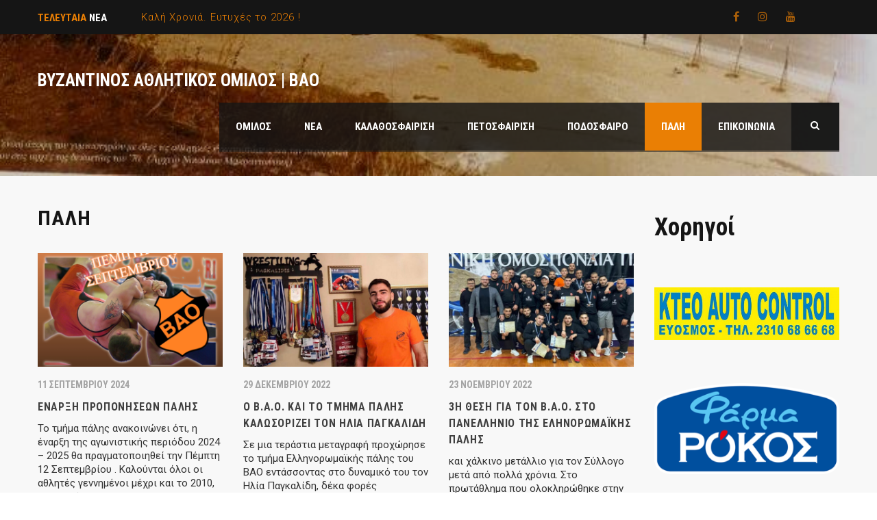

--- FILE ---
content_type: text/html; charset=UTF-8
request_url: https://bao.gr/category/wrestling/
body_size: 95741
content:
<!DOCTYPE html>
<html lang="el" class="no-js">
<head>
	<meta charset="UTF-8">
	<meta name="viewport" content="width=device-width, initial-scale=1">
	<link rel="profile" href="http://gmpg.org/xfn/11">
	<link rel="pingback" href="https://bao.gr/xmlrpc.php">
	<title>ΠΑΛΗ &#8211; Βυζαντινός Αθλητικός Όμιλος | ΒΑΟ</title>
<meta name='robots' content='max-image-preview:large' />
<link rel='dns-prefetch' href='//maps.googleapis.com' />
<link rel='dns-prefetch' href='//fonts.googleapis.com' />
<link rel="alternate" type="application/rss+xml" title="Ροή RSS &raquo; Βυζαντινός Αθλητικός Όμιλος | ΒΑΟ" href="https://bao.gr/feed/" />
<link rel="alternate" type="application/rss+xml" title="Ροή Σχολίων &raquo; Βυζαντινός Αθλητικός Όμιλος | ΒΑΟ" href="https://bao.gr/comments/feed/" />
<link rel="alternate" type="application/rss+xml" title="Κατηγορία Ροής Βυζαντινός Αθλητικός Όμιλος | ΒΑΟ &raquo; ΠΑΛΗ" href="https://bao.gr/category/wrestling/feed/" />
<style id='wp-img-auto-sizes-contain-inline-css' type='text/css'>
img:is([sizes=auto i],[sizes^="auto," i]){contain-intrinsic-size:3000px 1500px}
/*# sourceURL=wp-img-auto-sizes-contain-inline-css */
</style>
<link rel='stylesheet' id='sbi_styles-css' href='https://bao.gr/wp-content/plugins/instagram-feed/css/sbi-styles.min.css?ver=6.10.0' type='text/css' media='all' />
<link rel='stylesheet' id='stm_default_google_font-css' href='https://fonts.googleapis.com/css?family=Roboto+Condensed%3A400%2C700%2C300%7CRoboto%3A500%2C400%2C300%2C400italic%2C700&#038;ver=1.5' type='text/css' media='all' />
<link rel='stylesheet' id='boostrap-css' href='https://bao.gr/wp-content/themes/splash/assets/css/bootstrap.min.css?ver=1.5' type='text/css' media='all' />
<link rel='stylesheet' id='select2-css' href='https://bao.gr/wp-content/themes/splash/assets/css/select2.min.css?ver=1.5' type='text/css' media='all' />
<link rel='stylesheet' id='owl-carousel-css' href='https://bao.gr/wp-content/themes/splash/assets/css/owl.carousel.css?ver=1.5' type='text/css' media='all' />
<link rel='stylesheet' id='stm-font-awesome-css' href='https://bao.gr/wp-content/themes/splash/assets/css/font-awesome.min.css?ver=1.5' type='text/css' media='all' />
<link rel='stylesheet' id='fancybox-css' href='https://bao.gr/wp-content/themes/splash/assets/css/jquery.fancybox.css?ver=1.5' type='text/css' media='all' />
<link rel='stylesheet' id='stm-theme-animate-css' href='https://bao.gr/wp-content/themes/splash/assets/css/animate.css?ver=1.5' type='text/css' media='all' />
<link rel='stylesheet' id='stm-theme-icons-css' href='https://bao.gr/wp-content/themes/splash/assets/css/splash-icons.css?ver=1.5' type='text/css' media='all' />
<link rel='stylesheet' id='stm-theme-style-prepackaged-css' href='https://bao.gr/wp-content/themes/splash/assets/css/skins/skin-custom-orange.css?ver=1.5' type='text/css' media='all' />
<link rel='stylesheet' id='stm-theme-default-styles-css' href='https://bao.gr/wp-content/themes/splash/style.css?ver=1.5' type='text/css' media='all' />
<style id='wp-block-library-inline-css' type='text/css'>
:root{--wp-block-synced-color:#7a00df;--wp-block-synced-color--rgb:122,0,223;--wp-bound-block-color:var(--wp-block-synced-color);--wp-editor-canvas-background:#ddd;--wp-admin-theme-color:#007cba;--wp-admin-theme-color--rgb:0,124,186;--wp-admin-theme-color-darker-10:#006ba1;--wp-admin-theme-color-darker-10--rgb:0,107,160.5;--wp-admin-theme-color-darker-20:#005a87;--wp-admin-theme-color-darker-20--rgb:0,90,135;--wp-admin-border-width-focus:2px}@media (min-resolution:192dpi){:root{--wp-admin-border-width-focus:1.5px}}.wp-element-button{cursor:pointer}:root .has-very-light-gray-background-color{background-color:#eee}:root .has-very-dark-gray-background-color{background-color:#313131}:root .has-very-light-gray-color{color:#eee}:root .has-very-dark-gray-color{color:#313131}:root .has-vivid-green-cyan-to-vivid-cyan-blue-gradient-background{background:linear-gradient(135deg,#00d084,#0693e3)}:root .has-purple-crush-gradient-background{background:linear-gradient(135deg,#34e2e4,#4721fb 50%,#ab1dfe)}:root .has-hazy-dawn-gradient-background{background:linear-gradient(135deg,#faaca8,#dad0ec)}:root .has-subdued-olive-gradient-background{background:linear-gradient(135deg,#fafae1,#67a671)}:root .has-atomic-cream-gradient-background{background:linear-gradient(135deg,#fdd79a,#004a59)}:root .has-nightshade-gradient-background{background:linear-gradient(135deg,#330968,#31cdcf)}:root .has-midnight-gradient-background{background:linear-gradient(135deg,#020381,#2874fc)}:root{--wp--preset--font-size--normal:16px;--wp--preset--font-size--huge:42px}.has-regular-font-size{font-size:1em}.has-larger-font-size{font-size:2.625em}.has-normal-font-size{font-size:var(--wp--preset--font-size--normal)}.has-huge-font-size{font-size:var(--wp--preset--font-size--huge)}.has-text-align-center{text-align:center}.has-text-align-left{text-align:left}.has-text-align-right{text-align:right}.has-fit-text{white-space:nowrap!important}#end-resizable-editor-section{display:none}.aligncenter{clear:both}.items-justified-left{justify-content:flex-start}.items-justified-center{justify-content:center}.items-justified-right{justify-content:flex-end}.items-justified-space-between{justify-content:space-between}.screen-reader-text{border:0;clip-path:inset(50%);height:1px;margin:-1px;overflow:hidden;padding:0;position:absolute;width:1px;word-wrap:normal!important}.screen-reader-text:focus{background-color:#ddd;clip-path:none;color:#444;display:block;font-size:1em;height:auto;left:5px;line-height:normal;padding:15px 23px 14px;text-decoration:none;top:5px;width:auto;z-index:100000}html :where(.has-border-color){border-style:solid}html :where([style*=border-top-color]){border-top-style:solid}html :where([style*=border-right-color]){border-right-style:solid}html :where([style*=border-bottom-color]){border-bottom-style:solid}html :where([style*=border-left-color]){border-left-style:solid}html :where([style*=border-width]){border-style:solid}html :where([style*=border-top-width]){border-top-style:solid}html :where([style*=border-right-width]){border-right-style:solid}html :where([style*=border-bottom-width]){border-bottom-style:solid}html :where([style*=border-left-width]){border-left-style:solid}html :where(img[class*=wp-image-]){height:auto;max-width:100%}:where(figure){margin:0 0 1em}html :where(.is-position-sticky){--wp-admin--admin-bar--position-offset:var(--wp-admin--admin-bar--height,0px)}@media screen and (max-width:600px){html :where(.is-position-sticky){--wp-admin--admin-bar--position-offset:0px}}

/*# sourceURL=wp-block-library-inline-css */
</style><style id='wp-block-heading-inline-css' type='text/css'>
h1:where(.wp-block-heading).has-background,h2:where(.wp-block-heading).has-background,h3:where(.wp-block-heading).has-background,h4:where(.wp-block-heading).has-background,h5:where(.wp-block-heading).has-background,h6:where(.wp-block-heading).has-background{padding:1.25em 2.375em}h1.has-text-align-left[style*=writing-mode]:where([style*=vertical-lr]),h1.has-text-align-right[style*=writing-mode]:where([style*=vertical-rl]),h2.has-text-align-left[style*=writing-mode]:where([style*=vertical-lr]),h2.has-text-align-right[style*=writing-mode]:where([style*=vertical-rl]),h3.has-text-align-left[style*=writing-mode]:where([style*=vertical-lr]),h3.has-text-align-right[style*=writing-mode]:where([style*=vertical-rl]),h4.has-text-align-left[style*=writing-mode]:where([style*=vertical-lr]),h4.has-text-align-right[style*=writing-mode]:where([style*=vertical-rl]),h5.has-text-align-left[style*=writing-mode]:where([style*=vertical-lr]),h5.has-text-align-right[style*=writing-mode]:where([style*=vertical-rl]),h6.has-text-align-left[style*=writing-mode]:where([style*=vertical-lr]),h6.has-text-align-right[style*=writing-mode]:where([style*=vertical-rl]){rotate:180deg}
/*# sourceURL=https://bao.gr/wp-includes/blocks/heading/style.min.css */
</style>
<style id='wp-block-image-inline-css' type='text/css'>
.wp-block-image>a,.wp-block-image>figure>a{display:inline-block}.wp-block-image img{box-sizing:border-box;height:auto;max-width:100%;vertical-align:bottom}@media not (prefers-reduced-motion){.wp-block-image img.hide{visibility:hidden}.wp-block-image img.show{animation:show-content-image .4s}}.wp-block-image[style*=border-radius] img,.wp-block-image[style*=border-radius]>a{border-radius:inherit}.wp-block-image.has-custom-border img{box-sizing:border-box}.wp-block-image.aligncenter{text-align:center}.wp-block-image.alignfull>a,.wp-block-image.alignwide>a{width:100%}.wp-block-image.alignfull img,.wp-block-image.alignwide img{height:auto;width:100%}.wp-block-image .aligncenter,.wp-block-image .alignleft,.wp-block-image .alignright,.wp-block-image.aligncenter,.wp-block-image.alignleft,.wp-block-image.alignright{display:table}.wp-block-image .aligncenter>figcaption,.wp-block-image .alignleft>figcaption,.wp-block-image .alignright>figcaption,.wp-block-image.aligncenter>figcaption,.wp-block-image.alignleft>figcaption,.wp-block-image.alignright>figcaption{caption-side:bottom;display:table-caption}.wp-block-image .alignleft{float:left;margin:.5em 1em .5em 0}.wp-block-image .alignright{float:right;margin:.5em 0 .5em 1em}.wp-block-image .aligncenter{margin-left:auto;margin-right:auto}.wp-block-image :where(figcaption){margin-bottom:1em;margin-top:.5em}.wp-block-image.is-style-circle-mask img{border-radius:9999px}@supports ((-webkit-mask-image:none) or (mask-image:none)) or (-webkit-mask-image:none){.wp-block-image.is-style-circle-mask img{border-radius:0;-webkit-mask-image:url('data:image/svg+xml;utf8,<svg viewBox="0 0 100 100" xmlns="http://www.w3.org/2000/svg"><circle cx="50" cy="50" r="50"/></svg>');mask-image:url('data:image/svg+xml;utf8,<svg viewBox="0 0 100 100" xmlns="http://www.w3.org/2000/svg"><circle cx="50" cy="50" r="50"/></svg>');mask-mode:alpha;-webkit-mask-position:center;mask-position:center;-webkit-mask-repeat:no-repeat;mask-repeat:no-repeat;-webkit-mask-size:contain;mask-size:contain}}:root :where(.wp-block-image.is-style-rounded img,.wp-block-image .is-style-rounded img){border-radius:9999px}.wp-block-image figure{margin:0}.wp-lightbox-container{display:flex;flex-direction:column;position:relative}.wp-lightbox-container img{cursor:zoom-in}.wp-lightbox-container img:hover+button{opacity:1}.wp-lightbox-container button{align-items:center;backdrop-filter:blur(16px) saturate(180%);background-color:#5a5a5a40;border:none;border-radius:4px;cursor:zoom-in;display:flex;height:20px;justify-content:center;opacity:0;padding:0;position:absolute;right:16px;text-align:center;top:16px;width:20px;z-index:100}@media not (prefers-reduced-motion){.wp-lightbox-container button{transition:opacity .2s ease}}.wp-lightbox-container button:focus-visible{outline:3px auto #5a5a5a40;outline:3px auto -webkit-focus-ring-color;outline-offset:3px}.wp-lightbox-container button:hover{cursor:pointer;opacity:1}.wp-lightbox-container button:focus{opacity:1}.wp-lightbox-container button:focus,.wp-lightbox-container button:hover,.wp-lightbox-container button:not(:hover):not(:active):not(.has-background){background-color:#5a5a5a40;border:none}.wp-lightbox-overlay{box-sizing:border-box;cursor:zoom-out;height:100vh;left:0;overflow:hidden;position:fixed;top:0;visibility:hidden;width:100%;z-index:100000}.wp-lightbox-overlay .close-button{align-items:center;cursor:pointer;display:flex;justify-content:center;min-height:40px;min-width:40px;padding:0;position:absolute;right:calc(env(safe-area-inset-right) + 16px);top:calc(env(safe-area-inset-top) + 16px);z-index:5000000}.wp-lightbox-overlay .close-button:focus,.wp-lightbox-overlay .close-button:hover,.wp-lightbox-overlay .close-button:not(:hover):not(:active):not(.has-background){background:none;border:none}.wp-lightbox-overlay .lightbox-image-container{height:var(--wp--lightbox-container-height);left:50%;overflow:hidden;position:absolute;top:50%;transform:translate(-50%,-50%);transform-origin:top left;width:var(--wp--lightbox-container-width);z-index:9999999999}.wp-lightbox-overlay .wp-block-image{align-items:center;box-sizing:border-box;display:flex;height:100%;justify-content:center;margin:0;position:relative;transform-origin:0 0;width:100%;z-index:3000000}.wp-lightbox-overlay .wp-block-image img{height:var(--wp--lightbox-image-height);min-height:var(--wp--lightbox-image-height);min-width:var(--wp--lightbox-image-width);width:var(--wp--lightbox-image-width)}.wp-lightbox-overlay .wp-block-image figcaption{display:none}.wp-lightbox-overlay button{background:none;border:none}.wp-lightbox-overlay .scrim{background-color:#fff;height:100%;opacity:.9;position:absolute;width:100%;z-index:2000000}.wp-lightbox-overlay.active{visibility:visible}@media not (prefers-reduced-motion){.wp-lightbox-overlay.active{animation:turn-on-visibility .25s both}.wp-lightbox-overlay.active img{animation:turn-on-visibility .35s both}.wp-lightbox-overlay.show-closing-animation:not(.active){animation:turn-off-visibility .35s both}.wp-lightbox-overlay.show-closing-animation:not(.active) img{animation:turn-off-visibility .25s both}.wp-lightbox-overlay.zoom.active{animation:none;opacity:1;visibility:visible}.wp-lightbox-overlay.zoom.active .lightbox-image-container{animation:lightbox-zoom-in .4s}.wp-lightbox-overlay.zoom.active .lightbox-image-container img{animation:none}.wp-lightbox-overlay.zoom.active .scrim{animation:turn-on-visibility .4s forwards}.wp-lightbox-overlay.zoom.show-closing-animation:not(.active){animation:none}.wp-lightbox-overlay.zoom.show-closing-animation:not(.active) .lightbox-image-container{animation:lightbox-zoom-out .4s}.wp-lightbox-overlay.zoom.show-closing-animation:not(.active) .lightbox-image-container img{animation:none}.wp-lightbox-overlay.zoom.show-closing-animation:not(.active) .scrim{animation:turn-off-visibility .4s forwards}}@keyframes show-content-image{0%{visibility:hidden}99%{visibility:hidden}to{visibility:visible}}@keyframes turn-on-visibility{0%{opacity:0}to{opacity:1}}@keyframes turn-off-visibility{0%{opacity:1;visibility:visible}99%{opacity:0;visibility:visible}to{opacity:0;visibility:hidden}}@keyframes lightbox-zoom-in{0%{transform:translate(calc((-100vw + var(--wp--lightbox-scrollbar-width))/2 + var(--wp--lightbox-initial-left-position)),calc(-50vh + var(--wp--lightbox-initial-top-position))) scale(var(--wp--lightbox-scale))}to{transform:translate(-50%,-50%) scale(1)}}@keyframes lightbox-zoom-out{0%{transform:translate(-50%,-50%) scale(1);visibility:visible}99%{visibility:visible}to{transform:translate(calc((-100vw + var(--wp--lightbox-scrollbar-width))/2 + var(--wp--lightbox-initial-left-position)),calc(-50vh + var(--wp--lightbox-initial-top-position))) scale(var(--wp--lightbox-scale));visibility:hidden}}
/*# sourceURL=https://bao.gr/wp-includes/blocks/image/style.min.css */
</style>
<style id='global-styles-inline-css' type='text/css'>
:root{--wp--preset--aspect-ratio--square: 1;--wp--preset--aspect-ratio--4-3: 4/3;--wp--preset--aspect-ratio--3-4: 3/4;--wp--preset--aspect-ratio--3-2: 3/2;--wp--preset--aspect-ratio--2-3: 2/3;--wp--preset--aspect-ratio--16-9: 16/9;--wp--preset--aspect-ratio--9-16: 9/16;--wp--preset--color--black: #000000;--wp--preset--color--cyan-bluish-gray: #abb8c3;--wp--preset--color--white: #ffffff;--wp--preset--color--pale-pink: #f78da7;--wp--preset--color--vivid-red: #cf2e2e;--wp--preset--color--luminous-vivid-orange: #ff6900;--wp--preset--color--luminous-vivid-amber: #fcb900;--wp--preset--color--light-green-cyan: #7bdcb5;--wp--preset--color--vivid-green-cyan: #00d084;--wp--preset--color--pale-cyan-blue: #8ed1fc;--wp--preset--color--vivid-cyan-blue: #0693e3;--wp--preset--color--vivid-purple: #9b51e0;--wp--preset--gradient--vivid-cyan-blue-to-vivid-purple: linear-gradient(135deg,rgb(6,147,227) 0%,rgb(155,81,224) 100%);--wp--preset--gradient--light-green-cyan-to-vivid-green-cyan: linear-gradient(135deg,rgb(122,220,180) 0%,rgb(0,208,130) 100%);--wp--preset--gradient--luminous-vivid-amber-to-luminous-vivid-orange: linear-gradient(135deg,rgb(252,185,0) 0%,rgb(255,105,0) 100%);--wp--preset--gradient--luminous-vivid-orange-to-vivid-red: linear-gradient(135deg,rgb(255,105,0) 0%,rgb(207,46,46) 100%);--wp--preset--gradient--very-light-gray-to-cyan-bluish-gray: linear-gradient(135deg,rgb(238,238,238) 0%,rgb(169,184,195) 100%);--wp--preset--gradient--cool-to-warm-spectrum: linear-gradient(135deg,rgb(74,234,220) 0%,rgb(151,120,209) 20%,rgb(207,42,186) 40%,rgb(238,44,130) 60%,rgb(251,105,98) 80%,rgb(254,248,76) 100%);--wp--preset--gradient--blush-light-purple: linear-gradient(135deg,rgb(255,206,236) 0%,rgb(152,150,240) 100%);--wp--preset--gradient--blush-bordeaux: linear-gradient(135deg,rgb(254,205,165) 0%,rgb(254,45,45) 50%,rgb(107,0,62) 100%);--wp--preset--gradient--luminous-dusk: linear-gradient(135deg,rgb(255,203,112) 0%,rgb(199,81,192) 50%,rgb(65,88,208) 100%);--wp--preset--gradient--pale-ocean: linear-gradient(135deg,rgb(255,245,203) 0%,rgb(182,227,212) 50%,rgb(51,167,181) 100%);--wp--preset--gradient--electric-grass: linear-gradient(135deg,rgb(202,248,128) 0%,rgb(113,206,126) 100%);--wp--preset--gradient--midnight: linear-gradient(135deg,rgb(2,3,129) 0%,rgb(40,116,252) 100%);--wp--preset--font-size--small: 13px;--wp--preset--font-size--medium: 20px;--wp--preset--font-size--large: 36px;--wp--preset--font-size--x-large: 42px;--wp--preset--spacing--20: 0.44rem;--wp--preset--spacing--30: 0.67rem;--wp--preset--spacing--40: 1rem;--wp--preset--spacing--50: 1.5rem;--wp--preset--spacing--60: 2.25rem;--wp--preset--spacing--70: 3.38rem;--wp--preset--spacing--80: 5.06rem;--wp--preset--shadow--natural: 6px 6px 9px rgba(0, 0, 0, 0.2);--wp--preset--shadow--deep: 12px 12px 50px rgba(0, 0, 0, 0.4);--wp--preset--shadow--sharp: 6px 6px 0px rgba(0, 0, 0, 0.2);--wp--preset--shadow--outlined: 6px 6px 0px -3px rgb(255, 255, 255), 6px 6px rgb(0, 0, 0);--wp--preset--shadow--crisp: 6px 6px 0px rgb(0, 0, 0);}:where(.is-layout-flex){gap: 0.5em;}:where(.is-layout-grid){gap: 0.5em;}body .is-layout-flex{display: flex;}.is-layout-flex{flex-wrap: wrap;align-items: center;}.is-layout-flex > :is(*, div){margin: 0;}body .is-layout-grid{display: grid;}.is-layout-grid > :is(*, div){margin: 0;}:where(.wp-block-columns.is-layout-flex){gap: 2em;}:where(.wp-block-columns.is-layout-grid){gap: 2em;}:where(.wp-block-post-template.is-layout-flex){gap: 1.25em;}:where(.wp-block-post-template.is-layout-grid){gap: 1.25em;}.has-black-color{color: var(--wp--preset--color--black) !important;}.has-cyan-bluish-gray-color{color: var(--wp--preset--color--cyan-bluish-gray) !important;}.has-white-color{color: var(--wp--preset--color--white) !important;}.has-pale-pink-color{color: var(--wp--preset--color--pale-pink) !important;}.has-vivid-red-color{color: var(--wp--preset--color--vivid-red) !important;}.has-luminous-vivid-orange-color{color: var(--wp--preset--color--luminous-vivid-orange) !important;}.has-luminous-vivid-amber-color{color: var(--wp--preset--color--luminous-vivid-amber) !important;}.has-light-green-cyan-color{color: var(--wp--preset--color--light-green-cyan) !important;}.has-vivid-green-cyan-color{color: var(--wp--preset--color--vivid-green-cyan) !important;}.has-pale-cyan-blue-color{color: var(--wp--preset--color--pale-cyan-blue) !important;}.has-vivid-cyan-blue-color{color: var(--wp--preset--color--vivid-cyan-blue) !important;}.has-vivid-purple-color{color: var(--wp--preset--color--vivid-purple) !important;}.has-black-background-color{background-color: var(--wp--preset--color--black) !important;}.has-cyan-bluish-gray-background-color{background-color: var(--wp--preset--color--cyan-bluish-gray) !important;}.has-white-background-color{background-color: var(--wp--preset--color--white) !important;}.has-pale-pink-background-color{background-color: var(--wp--preset--color--pale-pink) !important;}.has-vivid-red-background-color{background-color: var(--wp--preset--color--vivid-red) !important;}.has-luminous-vivid-orange-background-color{background-color: var(--wp--preset--color--luminous-vivid-orange) !important;}.has-luminous-vivid-amber-background-color{background-color: var(--wp--preset--color--luminous-vivid-amber) !important;}.has-light-green-cyan-background-color{background-color: var(--wp--preset--color--light-green-cyan) !important;}.has-vivid-green-cyan-background-color{background-color: var(--wp--preset--color--vivid-green-cyan) !important;}.has-pale-cyan-blue-background-color{background-color: var(--wp--preset--color--pale-cyan-blue) !important;}.has-vivid-cyan-blue-background-color{background-color: var(--wp--preset--color--vivid-cyan-blue) !important;}.has-vivid-purple-background-color{background-color: var(--wp--preset--color--vivid-purple) !important;}.has-black-border-color{border-color: var(--wp--preset--color--black) !important;}.has-cyan-bluish-gray-border-color{border-color: var(--wp--preset--color--cyan-bluish-gray) !important;}.has-white-border-color{border-color: var(--wp--preset--color--white) !important;}.has-pale-pink-border-color{border-color: var(--wp--preset--color--pale-pink) !important;}.has-vivid-red-border-color{border-color: var(--wp--preset--color--vivid-red) !important;}.has-luminous-vivid-orange-border-color{border-color: var(--wp--preset--color--luminous-vivid-orange) !important;}.has-luminous-vivid-amber-border-color{border-color: var(--wp--preset--color--luminous-vivid-amber) !important;}.has-light-green-cyan-border-color{border-color: var(--wp--preset--color--light-green-cyan) !important;}.has-vivid-green-cyan-border-color{border-color: var(--wp--preset--color--vivid-green-cyan) !important;}.has-pale-cyan-blue-border-color{border-color: var(--wp--preset--color--pale-cyan-blue) !important;}.has-vivid-cyan-blue-border-color{border-color: var(--wp--preset--color--vivid-cyan-blue) !important;}.has-vivid-purple-border-color{border-color: var(--wp--preset--color--vivid-purple) !important;}.has-vivid-cyan-blue-to-vivid-purple-gradient-background{background: var(--wp--preset--gradient--vivid-cyan-blue-to-vivid-purple) !important;}.has-light-green-cyan-to-vivid-green-cyan-gradient-background{background: var(--wp--preset--gradient--light-green-cyan-to-vivid-green-cyan) !important;}.has-luminous-vivid-amber-to-luminous-vivid-orange-gradient-background{background: var(--wp--preset--gradient--luminous-vivid-amber-to-luminous-vivid-orange) !important;}.has-luminous-vivid-orange-to-vivid-red-gradient-background{background: var(--wp--preset--gradient--luminous-vivid-orange-to-vivid-red) !important;}.has-very-light-gray-to-cyan-bluish-gray-gradient-background{background: var(--wp--preset--gradient--very-light-gray-to-cyan-bluish-gray) !important;}.has-cool-to-warm-spectrum-gradient-background{background: var(--wp--preset--gradient--cool-to-warm-spectrum) !important;}.has-blush-light-purple-gradient-background{background: var(--wp--preset--gradient--blush-light-purple) !important;}.has-blush-bordeaux-gradient-background{background: var(--wp--preset--gradient--blush-bordeaux) !important;}.has-luminous-dusk-gradient-background{background: var(--wp--preset--gradient--luminous-dusk) !important;}.has-pale-ocean-gradient-background{background: var(--wp--preset--gradient--pale-ocean) !important;}.has-electric-grass-gradient-background{background: var(--wp--preset--gradient--electric-grass) !important;}.has-midnight-gradient-background{background: var(--wp--preset--gradient--midnight) !important;}.has-small-font-size{font-size: var(--wp--preset--font-size--small) !important;}.has-medium-font-size{font-size: var(--wp--preset--font-size--medium) !important;}.has-large-font-size{font-size: var(--wp--preset--font-size--large) !important;}.has-x-large-font-size{font-size: var(--wp--preset--font-size--x-large) !important;}
/*# sourceURL=global-styles-inline-css */
</style>

<style id='classic-theme-styles-inline-css' type='text/css'>
/*! This file is auto-generated */
.wp-block-button__link{color:#fff;background-color:#32373c;border-radius:9999px;box-shadow:none;text-decoration:none;padding:calc(.667em + 2px) calc(1.333em + 2px);font-size:1.125em}.wp-block-file__button{background:#32373c;color:#fff;text-decoration:none}
/*# sourceURL=/wp-includes/css/classic-themes.min.css */
</style>
<link rel='stylesheet' id='contact-form-7-css' href='https://bao.gr/wp-content/plugins/contact-form-7/includes/css/styles.css?ver=6.1.4' type='text/css' media='all' />
<link rel='stylesheet' id='rs-plugin-settings-css' href='https://bao.gr/wp-content/plugins/revslider/public/assets/css/rs6.css?ver=6.1.5' type='text/css' media='all' />
<style id='rs-plugin-settings-inline-css' type='text/css'>
#rs-demo-id {}
/*# sourceURL=rs-plugin-settings-inline-css */
</style>
<link rel='stylesheet' id='dashicons-css' href='https://bao.gr/wp-includes/css/dashicons.min.css?ver=6.9' type='text/css' media='all' />
<link rel='stylesheet' id='sportspress-general-css' href='//bao.gr/wp-content/plugins/sportspress/assets/css/sportspress.css?ver=2.7.26' type='text/css' media='all' />
<link rel='stylesheet' id='sportspress-icons-css' href='//bao.gr/wp-content/plugins/sportspress/assets/css/icons.css?ver=2.7.26' type='text/css' media='all' />
<style type="text/css"></style><script type="text/javascript" src="https://bao.gr/wp-includes/js/jquery/jquery.min.js?ver=3.7.1" id="jquery-core-js"></script>
<script type="text/javascript" src="https://bao.gr/wp-includes/js/jquery/jquery-migrate.min.js?ver=3.4.1" id="jquery-migrate-js"></script>
<script type="text/javascript" src="https://bao.gr/wp-content/plugins/revslider/public/assets/js/revolution.tools.min.js?ver=6.0" id="tp-tools-js"></script>
<script type="text/javascript" src="https://bao.gr/wp-content/plugins/revslider/public/assets/js/rs6.min.js?ver=6.1.5" id="revmin-js"></script>
<link rel="https://api.w.org/" href="https://bao.gr/wp-json/" /><link rel="alternate" title="JSON" type="application/json" href="https://bao.gr/wp-json/wp/v2/categories/84" /><link rel="EditURI" type="application/rsd+xml" title="RSD" href="https://bao.gr/xmlrpc.php?rsd" />
	<script type="text/javascript">
		var ajaxurl = 'https://bao.gr/wp-admin/admin-ajax.php';
		var stm_cf7_preloader = 'https://bao.gr/wp-content/themes/splash/assets/images/map-pin.png';
	</script>
<meta name="generator" content="Powered by Visual Composer - drag and drop page builder for WordPress."/>
<!--[if lte IE 9]><link rel="stylesheet" type="text/css" href="https://bao.gr/wp-content/plugins/js_composer/assets/css/vc_lte_ie9.min.css" media="screen"><![endif]--><!--[if IE  8]><link rel="stylesheet" type="text/css" href="https://bao.gr/wp-content/plugins/js_composer/assets/css/vc-ie8.min.css" media="screen"><![endif]--><meta name="generator" content="Powered by Slider Revolution 6.1.5 - responsive, Mobile-Friendly Slider Plugin for WordPress with comfortable drag and drop interface." />

<!-- Jetpack Open Graph Tags -->
<meta property="og:type" content="website" />
<meta property="og:title" content="ΠΑΛΗ &#8211; Βυζαντινός Αθλητικός Όμιλος | ΒΑΟ" />
<meta property="og:url" content="https://bao.gr/category/wrestling/" />
<meta property="og:site_name" content="Βυζαντινός Αθλητικός Όμιλος | ΒΑΟ" />
<meta property="og:image" content="https://s0.wp.com/i/blank.jpg" />
<meta property="og:image:width" content="200" />
<meta property="og:image:height" content="200" />
<meta property="og:image:alt" content="" />
<meta property="og:locale" content="el_GR" />

<!-- End Jetpack Open Graph Tags -->
<script type="text/javascript">function setREVStartSize(t){try{var h,e=document.getElementById(t.c).parentNode.offsetWidth;if(e=0===e||isNaN(e)?window.innerWidth:e,t.tabw=void 0===t.tabw?0:parseInt(t.tabw),t.thumbw=void 0===t.thumbw?0:parseInt(t.thumbw),t.tabh=void 0===t.tabh?0:parseInt(t.tabh),t.thumbh=void 0===t.thumbh?0:parseInt(t.thumbh),t.tabhide=void 0===t.tabhide?0:parseInt(t.tabhide),t.thumbhide=void 0===t.thumbhide?0:parseInt(t.thumbhide),t.mh=void 0===t.mh||""==t.mh||"auto"===t.mh?0:parseInt(t.mh,0),"fullscreen"===t.layout||"fullscreen"===t.l)h=Math.max(t.mh,window.innerHeight);else{for(var i in t.gw=Array.isArray(t.gw)?t.gw:[t.gw],t.rl)void 0!==t.gw[i]&&0!==t.gw[i]||(t.gw[i]=t.gw[i-1]);for(var i in t.gh=void 0===t.el||""===t.el||Array.isArray(t.el)&&0==t.el.length?t.gh:t.el,t.gh=Array.isArray(t.gh)?t.gh:[t.gh],t.rl)void 0!==t.gh[i]&&0!==t.gh[i]||(t.gh[i]=t.gh[i-1]);var r,a=new Array(t.rl.length),n=0;for(var i in t.tabw=t.tabhide>=e?0:t.tabw,t.thumbw=t.thumbhide>=e?0:t.thumbw,t.tabh=t.tabhide>=e?0:t.tabh,t.thumbh=t.thumbhide>=e?0:t.thumbh,t.rl)a[i]=t.rl[i]<window.innerWidth?0:t.rl[i];for(var i in r=a[0],a)r>a[i]&&0<a[i]&&(r=a[i],n=i);var d=e>t.gw[n]+t.tabw+t.thumbw?1:(e-(t.tabw+t.thumbw))/t.gw[n];h=t.gh[n]*d+(t.tabh+t.thumbh)}void 0===window.rs_init_css&&(window.rs_init_css=document.head.appendChild(document.createElement("style"))),document.getElementById(t.c).height=h,window.rs_init_css.innerHTML+="#"+t.c+"_wrapper { height: "+h+"px }"}catch(t){console.log("Failure at Presize of Slider:"+t)}};</script>
<style type="text/css" title="dynamic-css" class="options-output">#stm-top-bar{color: #ea7f04;}</style>
<noscript><style type="text/css"> .wpb_animate_when_almost_visible { opacity: 1; }</style></noscript></head>

<body class="archive category category-wrestling category-84 wp-theme-splash stm-macintosh stm-shop-sidebar wpb-js-composer js-comp-ver-4.12 vc_responsive">
	<div id="wrapper">

		
<div id="stm-top-bar" style="color:#ea7f04 !important;">

	<div class="container">
		<div class="row">
			<div class="col-md-6 col-sm-6">

				<div class="stm-top-ticker-holder">
					
			
		
			<div class="heading-font stm-ticker-title"><span class="stm-red">Τελευταία</span> νέα</div>
				<ol class="stm-ticker">
							<li>Καλή Χρονιά. Ευτυχές το 2026 !</li>
							<li>Συμμετοχή της Πάλης του Β.Α.Ο με πολλές επιτυχίες στο Παν/νιο Πρωτάθλημα U11-13</li>
							<li>Εξέταση πελματογραφίας</li>
							<li>Kids MultiSports Fun</li>
							<li>ΕΝΗΜΕΡΩΤΙΚΟ ΣΗΜΕΙΩΜΑ ΓΟΝΕΩΝ-ΑΘΛΗΤΩΝ ΑΓΩΝ. ΠΕΡΙΟΔΟΥ 2025-2026</li>
					</ol>
		
				</div>

			</div>

			<div class="col-md-6 col-sm-6">

				<div class="clearfix">
					<div class="stm-top-bar_right">
						<div class="clearfix">
							<div class="stm-top-switcher-holder">
															</div>

							<div class="stm-top-cart-holder">
								
							</div>
						</div>
					</div>

					<div class="stm-top-socials-holder">
							<ul class="top-bar-socials stm-list-duty">
					<li>
				<a href="https://www.facebook.com/%CE%92%CE%A5%CE%96%CE%91%CE%9D%CE%A4%CE%99%CE%9D%CE%9F%CE%A3-%CE%91%CE%98%CE%9B%CE%97%CE%A4%CE%99%CE%9A%CE%9F%CE%A3-%CE%9F%CE%9C%CE%99%CE%9B%CE%9F%CE%A3-%CE%92%CE%91%CE%9F-119172284833351/?hc_ref=PAGES_TIMELINE" target="_blank" style="color:#ea7f04 !important;">
					<i class="fa fa-facebook"></i>
				</a>
			</li>
					<li>
				<a href="https://www.instagram.com/b.a.o_1926/" target="_blank" style="color:#ea7f04 !important;">
					<i class="fa fa-instagram"></i>
				</a>
			</li>
					<li>
				<a href="https://www.youtube.com/channel/UCcLocbqyOwj-o5Ye2ygQxAA" target="_blank" style="color:#ea7f04 !important;">
					<i class="fa fa-youtube"></i>
				</a>
			</li>
			</ul>

					</div>

				</div>

			</div>
		</div>
	</div>

</div>
<div class="stm-header stm-non-transparent-header stm-header-fixed-mode">
	<div class="stm-header-inner">
					<div class="stm-header-background" style="background-image: url('http://bao.gr/wp-content/uploads/2016/11/10896915_911363815549144_6302580680363648581_n.jpg')"></div>
				<div class="container stm-header-container">
			<!--Logo-->
			<div class="logo-main" style="margin-top: 22px;">
									<a class="blogname" href="https://bao.gr/" title="Home">
						<h1>Βυζαντινός Αθλητικός Όμιλος | ΒΑΟ</h1>
					</a>
							</div>
			<div class="stm-main-menu">
				<div class="stm-main-menu-unit stm-search-enabled" style="margin-top: 0px;">
					<ul class="header-menu stm-list-duty heading-font clearfix">
						<li id="menu-item-1360" class="menu-item menu-item-type-post_type menu-item-object-page menu-item-has-children menu-item-1360"><a href="https://bao.gr/our-history/"><span>ΟΜΙΛΟΣ</span></a>
<ul class="sub-menu">
	<li id="menu-item-1169" class="menu-item menu-item-type-post_type menu-item-object-page menu-item-1169"><a href="https://bao.gr/our-history/"><span>ΣΧΕΤΙΚΑ ΜΕ ΤΟ ΒΑΟ</span></a></li>
	<li id="menu-item-1262" class="menu-item menu-item-type-post_type menu-item-object-page menu-item-1262"><a href="https://bao.gr/diikisi/"><span>ΔΙΟΙΚΗΣΗ</span></a></li>
</ul>
</li>
<li id="menu-item-1236" class="menu-item menu-item-type-post_type menu-item-object-page current_page_parent menu-item-1236"><a href="https://bao.gr/news/"><span>ΝΕΑ</span></a></li>
<li id="menu-item-1212" class="menu-item menu-item-type-taxonomy menu-item-object-category menu-item-has-children menu-item-1212"><a href="https://bao.gr/category/basketball/"><span>ΚΑΛΑΘΟΣΦΑΙΡΙΣΗ</span></a>
<ul class="sub-menu">
	<li id="menu-item-1215" class="menu-item menu-item-type-taxonomy menu-item-object-category menu-item-has-children menu-item-1215"><a href="https://bao.gr/category/basketball/basket-ipodomi/"><span>ΤΜΗΜΑΤΑ ΥΠΟΔΟΜΗΣ</span></a>
	<ul class="sub-menu">
		<li id="menu-item-1216" class="menu-item menu-item-type-taxonomy menu-item-object-category menu-item-has-children menu-item-1216"><a href="https://bao.gr/category/basketball/basket-ipodomi/basket-ipodomi-agonistika/"><span>ΑΓΩΝΙΣΤΙΚΑ</span></a>
		<ul class="sub-menu">
			<li id="menu-item-1219" class="menu-item menu-item-type-taxonomy menu-item-object-category menu-item-1219"><a href="https://bao.gr/category/basketball/basket-ipodomi/basket-ipodomi-agonistika/basket-ipodomi-agonistika-paidiko/"><span>ΠΑΙΔΙΚΟ</span></a></li>
			<li id="menu-item-1217" class="menu-item menu-item-type-taxonomy menu-item-object-category menu-item-1217"><a href="https://bao.gr/category/basketball/basket-ipodomi/basket-ipodomi-agonistika/basket-ipodomi-agonistika-efiviko/"><span>ΕΦΗΒΙΚΟ</span></a></li>
			<li id="menu-item-1218" class="menu-item menu-item-type-taxonomy menu-item-object-category menu-item-1218"><a href="https://bao.gr/category/basketball/basket-ipodomi/basket-ipodomi-agonistika/basket-ipodomi-agonistika-k20/"><span>Κ20</span></a></li>
		</ul>
</li>
		<li id="menu-item-1220" class="menu-item menu-item-type-taxonomy menu-item-object-category menu-item-has-children menu-item-1220"><a href="https://bao.gr/category/basketball/basket-ipodomi/basket-ipodomi-proagonistika/"><span>ΠΡΟΑΓΩΝΙΣΤΙΚΑ</span></a>
		<ul class="sub-menu">
			<li id="menu-item-1223" class="menu-item menu-item-type-taxonomy menu-item-object-category menu-item-1223"><a href="https://bao.gr/category/basketball/basket-ipodomi/basket-ipodomi-proagonistika/basket-ipodomi-proagonistika-junior/"><span>JUNIOR</span></a></li>
			<li id="menu-item-1224" class="menu-item menu-item-type-taxonomy menu-item-object-category menu-item-1224"><a href="https://bao.gr/category/basketball/basket-ipodomi/basket-ipodomi-proagonistika/basket-ipodomi-proagonistika-mini/"><span>ΜΙΝΙ</span></a></li>
			<li id="menu-item-1225" class="menu-item menu-item-type-taxonomy menu-item-object-category menu-item-1225"><a href="https://bao.gr/category/basketball/basket-ipodomi/basket-ipodomi-proagonistika/basket-ipodomi-proagonistika-promini/"><span>ΠΡΟΜΙΝΙ</span></a></li>
			<li id="menu-item-1221" class="menu-item menu-item-type-taxonomy menu-item-object-category menu-item-1221"><a href="https://bao.gr/category/basketball/basket-ipodomi/basket-ipodomi-proagonistika/basket-ipodomi-proagonistika-a-propaidiko/"><span>&#8216;Α ΠΡΟΠΑΙΔΙΚΟ</span></a></li>
			<li id="menu-item-1222" class="menu-item menu-item-type-taxonomy menu-item-object-category menu-item-1222"><a href="https://bao.gr/category/basketball/basket-ipodomi/basket-ipodomi-proagonistika/basket-ipodomi-proagonistika-b-propaidiko/"><span>&#8216;Β ΠΡΟΠΑΙΔΙΚΟ</span></a></li>
		</ul>
</li>
	</ul>
</li>
	<li id="menu-item-1546" class="menu-item menu-item-type-custom menu-item-object-custom menu-item-has-children menu-item-1546"><a href="http://bao.gr/team/bao/"><span>ΑΝΔΡΙΚΟ</span></a>
	<ul class="sub-menu">
		<li id="menu-item-1213" class="menu-item menu-item-type-taxonomy menu-item-object-category menu-item-1213"><a href="https://bao.gr/category/basketball/basket-men/"><span>ΝΕΑ ΑΝΤΡΙΚΟΥ ΤΜΗΜΑΤΟΣ</span></a></li>
	</ul>
</li>
	<li id="menu-item-1214" class="menu-item menu-item-type-taxonomy menu-item-object-category menu-item-1214"><a href="https://bao.gr/category/basketball/basket-coaches/"><span>ΠΡΟΠΟΝΗΤΕΣ</span></a></li>
	<li id="menu-item-1400" class="menu-item menu-item-type-taxonomy menu-item-object-category menu-item-1400"><a href="https://bao.gr/category/basketball/palaimaxoi/"><span>ΠΑΛΑΙΜΑΧΟΙ</span></a></li>
</ul>
</li>
<li id="menu-item-1199" class="menu-item menu-item-type-taxonomy menu-item-object-category menu-item-has-children menu-item-1199"><a href="https://bao.gr/category/volley/"><span>ΠΕΤΟΣΦΑΙΡΙΣΗ</span></a>
<ul class="sub-menu">
	<li id="menu-item-6049" class="menu-item menu-item-type-taxonomy menu-item-object-category menu-item-6049"><a href="https://bao.gr/category/volley/agonistiko-tmima-andron/"><span>ΑΓΩΝΙΣΤΙΚΟ ΤΜΗΜΑ ΑΝΔΡΩΝ</span></a></li>
	<li id="menu-item-1200" class="menu-item menu-item-type-taxonomy menu-item-object-category menu-item-1200"><a href="https://bao.gr/category/volley/volley-women/"><span>ΑΓΩΝΙΣΤΙΚΟ ΤΜΗΜΑ ΓΥΝΑΙΚΩΝ</span></a></li>
	<li id="menu-item-1201" class="menu-item menu-item-type-taxonomy menu-item-object-category menu-item-has-children menu-item-1201"><a href="https://bao.gr/category/volley/volley-korasidon/"><span>ΤΜΗΜΑ ΚΟΡΑΣΙΔΩΝ</span></a>
	<ul class="sub-menu">
		<li id="menu-item-1202" class="menu-item menu-item-type-taxonomy menu-item-object-category menu-item-1202"><a href="https://bao.gr/category/volley/volley-korasidon/volley-korasides-a/"><span>ΚΟΡΑΣΙΔΕΣ &#8216;Α</span></a></li>
		<li id="menu-item-1203" class="menu-item menu-item-type-taxonomy menu-item-object-category menu-item-1203"><a href="https://bao.gr/category/volley/volley-korasidon/volley-korasides-b/"><span>ΚΟΡΑΣΙΔΕΣ &#8216;Β</span></a></li>
	</ul>
</li>
	<li id="menu-item-1204" class="menu-item menu-item-type-taxonomy menu-item-object-category menu-item-has-children menu-item-1204"><a href="https://bao.gr/category/volley/volley-pagkorasides/"><span>ΤΜΗΜΑ ΠΑΓΚΟΡΑΣΙΔΩΝ</span></a>
	<ul class="sub-menu">
		<li id="menu-item-1205" class="menu-item menu-item-type-taxonomy menu-item-object-category menu-item-1205"><a href="https://bao.gr/category/volley/volley-pagkorasides/volley-pagkorasides-a/"><span>ΠΑΓΚΟΡΑΣΙΔΕΣ &#8216;Α</span></a></li>
		<li id="menu-item-1206" class="menu-item menu-item-type-taxonomy menu-item-object-category menu-item-1206"><a href="https://bao.gr/category/volley/volley-pagkorasides/volley-pagkorasides-b/"><span>ΠΑΓΚΟΡΑΣΙΔΕΣ &#8216;Β</span></a></li>
	</ul>
</li>
	<li id="menu-item-1207" class="menu-item menu-item-type-taxonomy menu-item-object-category menu-item-has-children menu-item-1207"><a href="https://bao.gr/category/volley/volley-ipodomes/"><span>ΥΠΟΔΟΜΕΣ</span></a>
	<ul class="sub-menu">
		<li id="menu-item-1208" class="menu-item menu-item-type-taxonomy menu-item-object-category menu-item-1208"><a href="https://bao.gr/category/volley/volley-ipodomes/volley-ipodomes-a/"><span>TMHMA &#8216;A</span></a></li>
		<li id="menu-item-1209" class="menu-item menu-item-type-taxonomy menu-item-object-category menu-item-1209"><a href="https://bao.gr/category/volley/volley-ipodomes/volley-ipodomes-b/"><span>ΤΜΗΜΑ &#8216;Β</span></a></li>
		<li id="menu-item-1210" class="menu-item menu-item-type-taxonomy menu-item-object-category menu-item-1210"><a href="https://bao.gr/category/volley/volley-ipodomes/volley-ipodomes-c/"><span>ΤΜΗΜΑ &#8216;Γ</span></a></li>
		<li id="menu-item-1211" class="menu-item menu-item-type-taxonomy menu-item-object-category menu-item-1211"><a href="https://bao.gr/category/volley/volley-ipodomes/volley-ipodomes-d/"><span>ΤΜΗΜΑ &#8216;Δ</span></a></li>
	</ul>
</li>
</ul>
</li>
<li id="menu-item-1228" class="menu-item menu-item-type-taxonomy menu-item-object-category menu-item-1228"><a href="https://bao.gr/category/football/"><span>ΠΟΔΟΣΦΑΙΡΟ</span></a></li>
<li id="menu-item-1226" class="menu-item menu-item-type-taxonomy menu-item-object-category current-menu-item menu-item-has-children menu-item-1226"><a href="https://bao.gr/category/wrestling/" aria-current="page"><span>ΠΑΛΗ</span></a>
<ul class="sub-menu">
	<li id="menu-item-2112" class="menu-item menu-item-type-taxonomy menu-item-object-category menu-item-has-children menu-item-2112"><a href="https://bao.gr/category/wrestling/pali_agwnistiko/"><span>ΑΓΩΝΙΣΤΙΚΟ ΤΜΗΜΑ</span></a>
	<ul class="sub-menu">
		<li id="menu-item-2117" class="menu-item menu-item-type-taxonomy menu-item-object-category menu-item-2117"><a href="https://bao.gr/category/wrestling/pali_agwnistiko/pali_andres/"><span>ΑΝΔΡΩΝ</span></a></li>
		<li id="menu-item-2118" class="menu-item menu-item-type-taxonomy menu-item-object-category menu-item-2118"><a href="https://bao.gr/category/wrestling/pali_agwnistiko/pali_efiboi/"><span>ΕΦΗΒΩΝ</span></a></li>
		<li id="menu-item-2119" class="menu-item menu-item-type-taxonomy menu-item-object-category menu-item-2119"><a href="https://bao.gr/category/wrestling/pali_agwnistiko/pali_paides/"><span>ΠΑΙΔΩΝ</span></a></li>
		<li id="menu-item-2120" class="menu-item menu-item-type-taxonomy menu-item-object-category menu-item-2120"><a href="https://bao.gr/category/wrestling/pali_agwnistiko/pali_pampades/"><span>ΠΑΜΠΑΙΔΩΝ</span></a></li>
	</ul>
</li>
	<li id="menu-item-2111" class="menu-item menu-item-type-taxonomy menu-item-object-category menu-item-2111"><a href="https://bao.gr/category/wrestling/pali_ypodomi/"><span>ΤΜΗΜΑ ΥΠΟΔΟΜΗΣ &#038; ΑΘΛΗΤΙΚΗΣ ΑΝΑΠΤΥΞΗΣ</span></a></li>
</ul>
</li>
<li id="menu-item-1165" class="menu-item menu-item-type-post_type menu-item-object-page menu-item-1165"><a href="https://bao.gr/contacts/"><span>ΕΠΙΚΟΙΝΩΝΙΑ</span></a></li>
					</ul>
					<div class="stm-header-search heading-font">
	<form method="get" action="https://bao.gr/"><div class="search-wrapper"><input placeholder="Search" type="text" class="search-input" value="" name="s" /></div><button type="submit" class="search-submit" ><i class="fa fa-search"></i></button></form></div>				</div>
			</div>
		</div>
	</div>

	<!--MOBILE HEADER-->
	<div class="stm-header-mobile clearfix">
		<div class="logo-main" style="margin-top: 22px;">
							<a class="blogname" href="https://bao.gr/" title="Home">
					<h1>Βυζαντινός Αθλητικός Όμιλος | ΒΑΟ</h1>
				</a>
					</div>
		<div class="stm-mobile-right">
			<div class="clearfix">
				<div class="stm-menu-toggle">
					<span></span>
					<span></span>
					<span></span>
				</div>
				
			</div>
		</div>

		<div class="stm-mobile-menu-unit">
			<div class="inner">
				<div class="stm-top clearfix">
					<div class="stm-switcher pull-left">
											</div>
					<div class="stm-top-right">
						<div class="clearfix">
							<div class="stm-top-search">
								<div class="stm-header-search heading-font">
	<form method="get" action="https://bao.gr/"><div class="search-wrapper"><input placeholder="Search" type="text" class="search-input" value="" name="s" /></div><button type="submit" class="search-submit" ><i class="fa fa-search"></i></button></form></div>							</div>
							<div class="stm-top-socials">
									<ul class="top-bar-socials stm-list-duty">
					<li>
				<a href="https://www.facebook.com/%CE%92%CE%A5%CE%96%CE%91%CE%9D%CE%A4%CE%99%CE%9D%CE%9F%CE%A3-%CE%91%CE%98%CE%9B%CE%97%CE%A4%CE%99%CE%9A%CE%9F%CE%A3-%CE%9F%CE%9C%CE%99%CE%9B%CE%9F%CE%A3-%CE%92%CE%91%CE%9F-119172284833351/?hc_ref=PAGES_TIMELINE" target="_blank" style="color:#ea7f04 !important;">
					<i class="fa fa-facebook"></i>
				</a>
			</li>
					<li>
				<a href="https://www.instagram.com/b.a.o_1926/" target="_blank" style="color:#ea7f04 !important;">
					<i class="fa fa-instagram"></i>
				</a>
			</li>
					<li>
				<a href="https://www.youtube.com/channel/UCcLocbqyOwj-o5Ye2ygQxAA" target="_blank" style="color:#ea7f04 !important;">
					<i class="fa fa-youtube"></i>
				</a>
			</li>
			</ul>

							</div>
						</div>
					</div>
				</div>
				<ul class="stm-mobile-menu-list heading-font">
					<li class="menu-item menu-item-type-post_type menu-item-object-page menu-item-has-children menu-item-1360"><a href="https://bao.gr/our-history/"><span>ΟΜΙΛΟΣ</span></a>
<ul class="sub-menu">
	<li class="menu-item menu-item-type-post_type menu-item-object-page menu-item-1169"><a href="https://bao.gr/our-history/"><span>ΣΧΕΤΙΚΑ ΜΕ ΤΟ ΒΑΟ</span></a></li>
	<li class="menu-item menu-item-type-post_type menu-item-object-page menu-item-1262"><a href="https://bao.gr/diikisi/"><span>ΔΙΟΙΚΗΣΗ</span></a></li>
</ul>
</li>
<li class="menu-item menu-item-type-post_type menu-item-object-page current_page_parent menu-item-1236"><a href="https://bao.gr/news/"><span>ΝΕΑ</span></a></li>
<li class="menu-item menu-item-type-taxonomy menu-item-object-category menu-item-has-children menu-item-1212"><a href="https://bao.gr/category/basketball/"><span>ΚΑΛΑΘΟΣΦΑΙΡΙΣΗ</span></a>
<ul class="sub-menu">
	<li class="menu-item menu-item-type-taxonomy menu-item-object-category menu-item-has-children menu-item-1215"><a href="https://bao.gr/category/basketball/basket-ipodomi/"><span>ΤΜΗΜΑΤΑ ΥΠΟΔΟΜΗΣ</span></a>
	<ul class="sub-menu">
		<li class="menu-item menu-item-type-taxonomy menu-item-object-category menu-item-has-children menu-item-1216"><a href="https://bao.gr/category/basketball/basket-ipodomi/basket-ipodomi-agonistika/"><span>ΑΓΩΝΙΣΤΙΚΑ</span></a>
		<ul class="sub-menu">
			<li class="menu-item menu-item-type-taxonomy menu-item-object-category menu-item-1219"><a href="https://bao.gr/category/basketball/basket-ipodomi/basket-ipodomi-agonistika/basket-ipodomi-agonistika-paidiko/"><span>ΠΑΙΔΙΚΟ</span></a></li>
			<li class="menu-item menu-item-type-taxonomy menu-item-object-category menu-item-1217"><a href="https://bao.gr/category/basketball/basket-ipodomi/basket-ipodomi-agonistika/basket-ipodomi-agonistika-efiviko/"><span>ΕΦΗΒΙΚΟ</span></a></li>
			<li class="menu-item menu-item-type-taxonomy menu-item-object-category menu-item-1218"><a href="https://bao.gr/category/basketball/basket-ipodomi/basket-ipodomi-agonistika/basket-ipodomi-agonistika-k20/"><span>Κ20</span></a></li>
		</ul>
</li>
		<li class="menu-item menu-item-type-taxonomy menu-item-object-category menu-item-has-children menu-item-1220"><a href="https://bao.gr/category/basketball/basket-ipodomi/basket-ipodomi-proagonistika/"><span>ΠΡΟΑΓΩΝΙΣΤΙΚΑ</span></a>
		<ul class="sub-menu">
			<li class="menu-item menu-item-type-taxonomy menu-item-object-category menu-item-1223"><a href="https://bao.gr/category/basketball/basket-ipodomi/basket-ipodomi-proagonistika/basket-ipodomi-proagonistika-junior/"><span>JUNIOR</span></a></li>
			<li class="menu-item menu-item-type-taxonomy menu-item-object-category menu-item-1224"><a href="https://bao.gr/category/basketball/basket-ipodomi/basket-ipodomi-proagonistika/basket-ipodomi-proagonistika-mini/"><span>ΜΙΝΙ</span></a></li>
			<li class="menu-item menu-item-type-taxonomy menu-item-object-category menu-item-1225"><a href="https://bao.gr/category/basketball/basket-ipodomi/basket-ipodomi-proagonistika/basket-ipodomi-proagonistika-promini/"><span>ΠΡΟΜΙΝΙ</span></a></li>
			<li class="menu-item menu-item-type-taxonomy menu-item-object-category menu-item-1221"><a href="https://bao.gr/category/basketball/basket-ipodomi/basket-ipodomi-proagonistika/basket-ipodomi-proagonistika-a-propaidiko/"><span>&#8216;Α ΠΡΟΠΑΙΔΙΚΟ</span></a></li>
			<li class="menu-item menu-item-type-taxonomy menu-item-object-category menu-item-1222"><a href="https://bao.gr/category/basketball/basket-ipodomi/basket-ipodomi-proagonistika/basket-ipodomi-proagonistika-b-propaidiko/"><span>&#8216;Β ΠΡΟΠΑΙΔΙΚΟ</span></a></li>
		</ul>
</li>
	</ul>
</li>
	<li class="menu-item menu-item-type-custom menu-item-object-custom menu-item-has-children menu-item-1546"><a href="http://bao.gr/team/bao/"><span>ΑΝΔΡΙΚΟ</span></a>
	<ul class="sub-menu">
		<li class="menu-item menu-item-type-taxonomy menu-item-object-category menu-item-1213"><a href="https://bao.gr/category/basketball/basket-men/"><span>ΝΕΑ ΑΝΤΡΙΚΟΥ ΤΜΗΜΑΤΟΣ</span></a></li>
	</ul>
</li>
	<li class="menu-item menu-item-type-taxonomy menu-item-object-category menu-item-1214"><a href="https://bao.gr/category/basketball/basket-coaches/"><span>ΠΡΟΠΟΝΗΤΕΣ</span></a></li>
	<li class="menu-item menu-item-type-taxonomy menu-item-object-category menu-item-1400"><a href="https://bao.gr/category/basketball/palaimaxoi/"><span>ΠΑΛΑΙΜΑΧΟΙ</span></a></li>
</ul>
</li>
<li class="menu-item menu-item-type-taxonomy menu-item-object-category menu-item-has-children menu-item-1199"><a href="https://bao.gr/category/volley/"><span>ΠΕΤΟΣΦΑΙΡΙΣΗ</span></a>
<ul class="sub-menu">
	<li class="menu-item menu-item-type-taxonomy menu-item-object-category menu-item-6049"><a href="https://bao.gr/category/volley/agonistiko-tmima-andron/"><span>ΑΓΩΝΙΣΤΙΚΟ ΤΜΗΜΑ ΑΝΔΡΩΝ</span></a></li>
	<li class="menu-item menu-item-type-taxonomy menu-item-object-category menu-item-1200"><a href="https://bao.gr/category/volley/volley-women/"><span>ΑΓΩΝΙΣΤΙΚΟ ΤΜΗΜΑ ΓΥΝΑΙΚΩΝ</span></a></li>
	<li class="menu-item menu-item-type-taxonomy menu-item-object-category menu-item-has-children menu-item-1201"><a href="https://bao.gr/category/volley/volley-korasidon/"><span>ΤΜΗΜΑ ΚΟΡΑΣΙΔΩΝ</span></a>
	<ul class="sub-menu">
		<li class="menu-item menu-item-type-taxonomy menu-item-object-category menu-item-1202"><a href="https://bao.gr/category/volley/volley-korasidon/volley-korasides-a/"><span>ΚΟΡΑΣΙΔΕΣ &#8216;Α</span></a></li>
		<li class="menu-item menu-item-type-taxonomy menu-item-object-category menu-item-1203"><a href="https://bao.gr/category/volley/volley-korasidon/volley-korasides-b/"><span>ΚΟΡΑΣΙΔΕΣ &#8216;Β</span></a></li>
	</ul>
</li>
	<li class="menu-item menu-item-type-taxonomy menu-item-object-category menu-item-has-children menu-item-1204"><a href="https://bao.gr/category/volley/volley-pagkorasides/"><span>ΤΜΗΜΑ ΠΑΓΚΟΡΑΣΙΔΩΝ</span></a>
	<ul class="sub-menu">
		<li class="menu-item menu-item-type-taxonomy menu-item-object-category menu-item-1205"><a href="https://bao.gr/category/volley/volley-pagkorasides/volley-pagkorasides-a/"><span>ΠΑΓΚΟΡΑΣΙΔΕΣ &#8216;Α</span></a></li>
		<li class="menu-item menu-item-type-taxonomy menu-item-object-category menu-item-1206"><a href="https://bao.gr/category/volley/volley-pagkorasides/volley-pagkorasides-b/"><span>ΠΑΓΚΟΡΑΣΙΔΕΣ &#8216;Β</span></a></li>
	</ul>
</li>
	<li class="menu-item menu-item-type-taxonomy menu-item-object-category menu-item-has-children menu-item-1207"><a href="https://bao.gr/category/volley/volley-ipodomes/"><span>ΥΠΟΔΟΜΕΣ</span></a>
	<ul class="sub-menu">
		<li class="menu-item menu-item-type-taxonomy menu-item-object-category menu-item-1208"><a href="https://bao.gr/category/volley/volley-ipodomes/volley-ipodomes-a/"><span>TMHMA &#8216;A</span></a></li>
		<li class="menu-item menu-item-type-taxonomy menu-item-object-category menu-item-1209"><a href="https://bao.gr/category/volley/volley-ipodomes/volley-ipodomes-b/"><span>ΤΜΗΜΑ &#8216;Β</span></a></li>
		<li class="menu-item menu-item-type-taxonomy menu-item-object-category menu-item-1210"><a href="https://bao.gr/category/volley/volley-ipodomes/volley-ipodomes-c/"><span>ΤΜΗΜΑ &#8216;Γ</span></a></li>
		<li class="menu-item menu-item-type-taxonomy menu-item-object-category menu-item-1211"><a href="https://bao.gr/category/volley/volley-ipodomes/volley-ipodomes-d/"><span>ΤΜΗΜΑ &#8216;Δ</span></a></li>
	</ul>
</li>
</ul>
</li>
<li class="menu-item menu-item-type-taxonomy menu-item-object-category menu-item-1228"><a href="https://bao.gr/category/football/"><span>ΠΟΔΟΣΦΑΙΡΟ</span></a></li>
<li class="menu-item menu-item-type-taxonomy menu-item-object-category current-menu-item menu-item-has-children menu-item-1226"><a href="https://bao.gr/category/wrestling/" aria-current="page"><span>ΠΑΛΗ</span></a>
<ul class="sub-menu">
	<li class="menu-item menu-item-type-taxonomy menu-item-object-category menu-item-has-children menu-item-2112"><a href="https://bao.gr/category/wrestling/pali_agwnistiko/"><span>ΑΓΩΝΙΣΤΙΚΟ ΤΜΗΜΑ</span></a>
	<ul class="sub-menu">
		<li class="menu-item menu-item-type-taxonomy menu-item-object-category menu-item-2117"><a href="https://bao.gr/category/wrestling/pali_agwnistiko/pali_andres/"><span>ΑΝΔΡΩΝ</span></a></li>
		<li class="menu-item menu-item-type-taxonomy menu-item-object-category menu-item-2118"><a href="https://bao.gr/category/wrestling/pali_agwnistiko/pali_efiboi/"><span>ΕΦΗΒΩΝ</span></a></li>
		<li class="menu-item menu-item-type-taxonomy menu-item-object-category menu-item-2119"><a href="https://bao.gr/category/wrestling/pali_agwnistiko/pali_paides/"><span>ΠΑΙΔΩΝ</span></a></li>
		<li class="menu-item menu-item-type-taxonomy menu-item-object-category menu-item-2120"><a href="https://bao.gr/category/wrestling/pali_agwnistiko/pali_pampades/"><span>ΠΑΜΠΑΙΔΩΝ</span></a></li>
	</ul>
</li>
	<li class="menu-item menu-item-type-taxonomy menu-item-object-category menu-item-2111"><a href="https://bao.gr/category/wrestling/pali_ypodomi/"><span>ΤΜΗΜΑ ΥΠΟΔΟΜΗΣ &#038; ΑΘΛΗΤΙΚΗΣ ΑΝΑΠΤΥΞΗΣ</span></a></li>
</ul>
</li>
<li class="menu-item menu-item-type-post_type menu-item-object-page menu-item-1165"><a href="https://bao.gr/contacts/"><span>ΕΠΙΚΟΙΝΩΝΙΑ</span></a></li>
				</ul>
			</div>
		</div>
	</div>

</div>
		<div id="main">

	<div class="stm-default-page stm-default-page-grid stm-default-page-right">
		<div class="container">
			<div class="row">
				<div class="col-md-9 col-sm-12 col-xs-12"><div class="sidebar-margin-top clearfix"></div>
					<div class="stm-small-title-box">
						<div class="stm-title-box-unit ">	<div class="stm-page-title">
		<div class="container">
			<div class="clearfix stm-title-box-title-wrapper">
				<h3>ΠΑΛΗ</h3>
							</div>
		</div>
	</div>


</div>					</div>

											<div class="row row-3 row-sm-2">

															<div class="col-md-4 col-sm-6">
	<div class="stm-single-post-loop post-6577 post type-post status-publish format-standard has-post-thumbnail hentry category-86 category-wrestling tag-v-a-o tag-87 tag-pali">
		<a href="https://bao.gr/2024/09/enarxi-proponiseon-palis/" title="Έναρξη προπονήσεων Πάλης">

							<div class="image">
					<div class="stm-plus"></div>
					<img width="570" height="350" src="https://bao.gr/wp-content/uploads/2024/09/BAOWrestling-1-e1726066489565-570x350.png" class="img-responsive wp-post-image" alt="" decoding="async" fetchpriority="high" />									</div>
			

			<div class="date heading-font">
				11 Σεπτεμβρίου 2024			</div>

			<div class="title heading-font">
				Έναρξη προπονήσεων Πάλης			</div>
		</a>

		<div class="content">
			<p>Το τμήμα πάλης ανακοινώνει ότι, η έναρξη της αγωνιστικής περιόδου 2024 &#8211; 2025 θα πραγματοποιηθεί την Πέμπτη 12 Σεπτεμβρίου . Καλούνται όλοι οι αθλητές γεννημένοι μέχρι και το 2010, να προσέλθουν στις 17:30 στο γυμναστήριο του συλλόγου . Η ανδρική/εφηβική ομάδα θα ξεκινήσει την Παρασκευή 13 Σεπτεμβρίου στις 19:00 . Το πρόγραμμα προπονήσεων το μήνα&#8230;</p>
		</div>

		<div class="post-meta heading-font">
										<div class="comments-number">
					<a href="https://bao.gr/2024/09/enarxi-proponiseon-palis/#comments">
						<i class="fa fa-commenting"></i>
						<span>0</span>
					</a>
				</div>
			
							<div class="post_list_item_tags">
																		<a href="https://bao.gr/tag/v-a-o/">
								<i class="fa fa-tag"></i>
								Β.Α.Ο.							</a>
																																					</div>
					</div>

	</div>
</div>															<div class="col-md-4 col-sm-6">
	<div class="stm-single-post-loop post-5591 post type-post status-publish format-standard has-post-thumbnail hentry category-pali_agwnistiko category-86 category-wrestling">
		<a href="https://bao.gr/2022/12/o-v-a-o-ke-to-tmima-palis-kalosorizi-ton-ilia-pagkalidi/" title="Ο Β.Α.Ο. και το τμήμα πάλης καλωσορίζει τον Ηλία Παγκαλίδη">

							<div class="image">
					<div class="stm-plus"></div>
					<img width="570" height="350" src="https://bao.gr/wp-content/uploads/2022/12/vao-ilias-pagkalidis-780x410-570x350.jpg" class="img-responsive wp-post-image" alt="" decoding="async" />									</div>
			

			<div class="date heading-font">
				29 Δεκεμβρίου 2022			</div>

			<div class="title heading-font">
				Ο Β.Α.Ο. και το τμήμα πάλης καλωσορίζει τον Ηλία Παγκαλίδη			</div>
		</a>

		<div class="content">
			<p>Σε μια τεράστια μεταγραφή προχώρησε το τμήμα Ελληνορωμαϊκής πάλης του ΒΑΟ εντάσσοντας στο δυναμικό του τον Ηλία Παγκαλίδη, δέκα φορές πρωταθλητής Ελλάδας σε όλες τις ηλικιακές κατηγορίες, αλλά και με μια γεμάτη τροπαιοθήκη από πολλές διοργανώσεις. Αθλητής εγνωσμένης αξίας που συνδυάζει και τις σπουδές στην ιατρική θέλει να αφήσει το αποτύπωμά του και στον ΒΑΟ&#8230;</p>
		</div>

		<div class="post-meta heading-font">
										<div class="comments-number">
					<a href="https://bao.gr/2022/12/o-v-a-o-ke-to-tmima-palis-kalosorizi-ton-ilia-pagkalidi/#comments">
						<i class="fa fa-commenting"></i>
						<span>0</span>
					</a>
				</div>
			
					</div>

	</div>
</div>															<div class="col-md-4 col-sm-6">
	<div class="stm-single-post-loop post-5578 post type-post status-publish format-standard has-post-thumbnail hentry category-highlights category-top-stories category-pali_agwnistiko category-86 category-wrestling">
		<a href="https://bao.gr/2022/11/3i-thesi-gia-ton-v-a-o-sto-panellinio-tis-elinoromaikis-palis/" title="3η θέση για τον Β.Α.Ο. στο Πανελλήνιο της Εληνορωμαϊκής Πάλης">

							<div class="image">
					<div class="stm-plus"></div>
					<img width="570" height="350" src="https://bao.gr/wp-content/uploads/2022/11/vao-palh-metallio-780x410-570x350.jpg" class="img-responsive wp-post-image" alt="" decoding="async" />									</div>
			

			<div class="date heading-font">
				23 Νοεμβρίου 2022			</div>

			<div class="title heading-font">
				3η θέση για τον Β.Α.Ο. στο Πανελλήνιο της Εληνορωμαϊκής Πάλης			</div>
		</a>

		<div class="content">
			<p>και χάλκινο μετάλλιο για τον Σύλλογο μετά από πολλά χρόνια. Στο πρωτάθλημα που ολοκληρώθηκε στην Χαλκίδα το τριήμερο 18-20/112022 η ομάδα μας πραγματοποίηση εξαιρετική εμφάνιση με αποτέλεσμα την άνοδο στο βάθρο. Ιδιαίτερη μνεία θα πρέπει να γίνει στο χρυσό μετάλλιο του Χρήστου Κουτσουρίδη στην ολυμπιακή κατηγορία των 77kg, με αποτέλεσμα στη συμμετοχή του στο προολυμπιακό&#8230;</p>
		</div>

		<div class="post-meta heading-font">
										<div class="comments-number">
					<a href="https://bao.gr/2022/11/3i-thesi-gia-ton-v-a-o-sto-panellinio-tis-elinoromaikis-palis/#comments">
						<i class="fa fa-commenting"></i>
						<span>0</span>
					</a>
				</div>
			
					</div>

	</div>
</div>															<div class="col-md-4 col-sm-6">
	<div class="stm-single-post-loop post-5575 post type-post status-publish format-standard has-post-thumbnail hentry category-pali_agwnistiko category-86 category-wrestling">
		<a href="https://bao.gr/2022/11/anachorisi-tou-v-a-o-gia-to-panellinio-protathlima-ellinoromaikis-palis/" title="Αναχώρηση του Β.Α.Ο. για το Πανελλήνιο πρωτάθλημα Ελληνορωμαϊκής Πάλης">

							<div class="image">
					<div class="stm-plus"></div>
					<img width="570" height="350" src="https://bao.gr/wp-content/uploads/2022/11/BAO-PALH-2022-570x350.jpg" class="img-responsive wp-post-image" alt="" decoding="async" loading="lazy" />									</div>
			

			<div class="date heading-font">
				19 Νοεμβρίου 2022			</div>

			<div class="title heading-font">
				Αναχώρηση του Β.Α.Ο. για το Πανελλήνιο πρωτάθλημα Ελληνορωμαϊκής Πάλης			</div>
		</a>

		<div class="content">
			<p>που θα πραγματοποιηθεί στη Χαλκίδα 19&amp;20/11/2022 Με 30 μέλη ξεκίνησε η ομάδα Πάλης του Βυζαντινού για να συμμετέχει στο Πανελλήνιο πρωτάθλημα Ελληνορωμαϊκής Πάλης. Είμαστε υπερήφανοι για την πολυπληθή αποστολή και ευχόμαστε στους αθλητές προπονητές και συνοδούς κάθε επιτυχία.</p>
		</div>

		<div class="post-meta heading-font">
										<div class="comments-number">
					<a href="https://bao.gr/2022/11/anachorisi-tou-v-a-o-gia-to-panellinio-protathlima-ellinoromaikis-palis/#comments">
						<i class="fa fa-commenting"></i>
						<span>0</span>
					</a>
				</div>
			
					</div>

	</div>
</div>															<div class="col-md-4 col-sm-6">
	<div class="stm-single-post-loop post-5527 post type-post status-publish format-standard has-post-thumbnail hentry category-highlights category-top-stories category-86 category-wrestling">
		<a href="https://bao.gr/2022/08/enarxi-gia-ta-tmimata-ypodomis-tis-palis-stis-1292022/" title="Έναρξη για τα τμήματα υποδομής της Πάλης στις 12/9/2022">

							<div class="image">
					<div class="stm-plus"></div>
					<img width="570" height="350" src="https://bao.gr/wp-content/uploads/2022/08/PALH-570x350.jpg" class="img-responsive wp-post-image" alt="" decoding="async" loading="lazy" />									</div>
			

			<div class="date heading-font">
				26 Αυγούστου 2022			</div>

			<div class="title heading-font">
				Έναρξη για τα τμήματα υποδομής της Πάλης στις 12/9/2022			</div>
		</a>

		<div class="content">
			<p>Το τμήματης Πάλης ανοίγει ξανά τις πόρτες του την Δευτέρα 12 Σεπτεμβρίου 2022 Το πρόγραμμα των προπονήσεων είναι: Για αθλητές/τριες 4-12 ετών Δευτέρα, Τετάρτη και Παρασκευή από τις 18:00 μέχρι τις 19:15. Για αθλητές/τριες 12 ετών και άνω, Δευτέρα έως Παρασκευή 19:30 με 21:00. Τηλέφωνο επικοινωνίας : Λιάκος Σωκράτης 693052660</p>
		</div>

		<div class="post-meta heading-font">
										<div class="comments-number">
					<a href="https://bao.gr/2022/08/enarxi-gia-ta-tmimata-ypodomis-tis-palis-stis-1292022/#comments">
						<i class="fa fa-commenting"></i>
						<span>0</span>
					</a>
				</div>
			
					</div>

	</div>
</div>															<div class="col-md-4 col-sm-6">
	<div class="stm-single-post-loop post-5406 post type-post status-publish format-standard has-post-thumbnail hentry category-highlights category-top-stories category-86 category-wrestling">
		<a href="https://bao.gr/2021/08/xekinima-ke-gia-ta-tmimata-ypodomis-tis-palis/" title="Ξεκίνημα και για τα τμήματα υποδομής της ΠΑΛΗΣ.">

							<div class="image">
					<div class="stm-plus"></div>
					<img width="570" height="350" src="https://bao.gr/wp-content/uploads/2019/08/palaistra-site-570x350.jpg" class="img-responsive wp-post-image" alt="" decoding="async" loading="lazy" />									</div>
			

			<div class="date heading-font">
				26 Αυγούστου 2021			</div>

			<div class="title heading-font">
				Ξεκίνημα και για τα τμήματα υποδομής της ΠΑΛΗΣ.			</div>
		</a>

		<div class="content">
			<p>Το τμήματης Πάλης ανοίγει ξανά τις πόρτες του την Δευτέρα 6 Σεπτεμβρίου. Το πρόγραμμα των προπονήσεων είναι: Για αθλητές/τριες 5-12 ετών Δευτέρα, Τετάρτη και Παρασκευή από τις 18:00 μέχρι τις 19:15. Για αθλητές/τριες 12 ετών και άνω, Δευτέρα έως Παρασκευή 19:30 με 21:00. Τηλέφωνο επικοινωνίας : Λιάκος Σωκράτης 693052660 Οδηγίες για την ασφαλή λειτουργία του κλειστού γυμναστηρίου&#8230;</p>
		</div>

		<div class="post-meta heading-font">
										<div class="comments-number">
					<a href="https://bao.gr/2021/08/xekinima-ke-gia-ta-tmimata-ypodomis-tis-palis/#comments">
						<i class="fa fa-commenting"></i>
						<span>0</span>
					</a>
				</div>
			
					</div>

	</div>
</div>															<div class="col-md-4 col-sm-6">
	<div class="stm-single-post-loop post-5390 post type-post status-publish format-standard has-post-thumbnail hentry category-highlights category-top-stories category-pali_agwnistiko category-86 category-wrestling">
		<a href="https://bao.gr/2021/05/5os-stin-evropi-o-mikros-tis-palis/" title="5ος στην Ευρώπη ο &#8220;Μικρός&#8221; της Πάλης">

							<div class="image">
					<div class="stm-plus"></div>
					<img width="342" height="240" src="https://bao.gr/wp-content/uploads/2021/05/TSOMPANOUDIS-PALH.jpg" class="img-responsive wp-post-image" alt="" decoding="async" loading="lazy" srcset="https://bao.gr/wp-content/uploads/2021/05/TSOMPANOUDIS-PALH.jpg 342w, https://bao.gr/wp-content/uploads/2021/05/TSOMPANOUDIS-PALH-300x211.jpg 300w, https://bao.gr/wp-content/uploads/2021/05/TSOMPANOUDIS-PALH-128x90.jpg 128w, https://bao.gr/wp-content/uploads/2021/05/TSOMPANOUDIS-PALH-32x22.jpg 32w, https://bao.gr/wp-content/uploads/2021/05/TSOMPANOUDIS-PALH-100x70.jpg 100w" sizes="auto, (max-width: 342px) 100vw, 342px" />									</div>
			

			<div class="date heading-font">
				24 Μαΐου 2021			</div>

			<div class="title heading-font">
				5ος στην Ευρώπη ο &#8220;Μικρός&#8221; της Πάλης			</div>
		</a>

		<div class="content">
			<p>Δημήτρης Τσομπανούδης. Συγχαρητήρια στον Δημήτρη Τσομπανούδη, που παρά το νεαρό της ηλικίας του , πάλεψε και κατέκτησε την 5η θέση στο Ευρωπαϊκό Πρωτάθλημα U23 κάνοντάς μας για ακόμη μια φορά υπερήφανους! Του ευχόμαστε δύναμη και επιτυχίες  στον δρόμο προς την κορυφή!</p>
		</div>

		<div class="post-meta heading-font">
										<div class="comments-number">
					<a href="https://bao.gr/2021/05/5os-stin-evropi-o-mikros-tis-palis/#comments">
						<i class="fa fa-commenting"></i>
						<span>0</span>
					</a>
				</div>
			
					</div>

	</div>
</div>															<div class="col-md-4 col-sm-6">
	<div class="stm-single-post-loop post-5286 post type-post status-publish format-standard has-post-thumbnail hentry category-highlights category-pali_agwnistiko category-86 category-basketball category-pali_paides">
		<a href="https://bao.gr/2020/10/agonistiki-drasi-xana-gia-efivous-ke-pedes/" title="Αγωνιστική δράση ξανά για Έφηβους και Παίδες">

							<div class="image">
					<div class="stm-plus"></div>
					<img width="570" height="350" src="https://bao.gr/wp-content/uploads/2018/12/ΒΑΟ-570x350.png" class="img-responsive wp-post-image" alt="" decoding="async" loading="lazy" />									</div>
			

			<div class="date heading-font">
				12 Οκτωβρίου 2020			</div>

			<div class="title heading-font">
				Αγωνιστική δράση ξανά για Έφηβους και Παίδες			</div>
		</a>

		<div class="content">
			<p>Ξεκίνησαν τις αγωνιστικές τους υποχρεώσεις Παίδες και Έφηβοι για τα αντίστοιχα πρωταθλήματα της Ε.ΚΑ.Σ.Θ. Ήττα για του Έφηβους από τον Ηρακλή με καλή εμφάνιση μόνο στο 1ο δεκάλεπτο. Δεκάλεπτα: 18-14, 45-21, 64-30, 81-36 Διαιτητές: Σαρακενίδης, Κωνσταντινέλης Ηρακλής (Ντάγιος- Σιβένας): Λάτος 8, Τσελεπίδης 6, Καλαβάς, Κυλαντωνίδης Π. 6, Μαυρίδης 13(2), Κυλαντωνίδης Χ. 8, Μεσκούρης 8, Παπαδόπουλος Σ. 2, Παπαδόπουλος&#8230;</p>
		</div>

		<div class="post-meta heading-font">
										<div class="comments-number">
					<a href="https://bao.gr/2020/10/agonistiki-drasi-xana-gia-efivous-ke-pedes/#comments">
						<i class="fa fa-commenting"></i>
						<span>0</span>
					</a>
				</div>
			
					</div>

	</div>
</div>															<div class="col-md-4 col-sm-6">
	<div class="stm-single-post-loop post-4948 post type-post status-publish format-standard has-post-thumbnail hentry category-86 category-wrestling">
		<a href="https://bao.gr/2019/10/paretisi-tou-proponiti-tis-palis-pan-ontabasoglou/" title="Παραίτηση του προπονητή της Πάλης Παν. Ονταμπάσογλου">

							<div class="image">
					<div class="stm-plus"></div>
					<img width="570" height="350" src="https://bao.gr/wp-content/uploads/2019/02/xpn-570x350.jpg" class="img-responsive wp-post-image" alt="" decoding="async" loading="lazy" srcset="https://bao.gr/wp-content/uploads/2019/02/xpn-570x350.jpg 570w, https://bao.gr/wp-content/uploads/2019/02/xpn-32x21.jpg 32w" sizes="auto, (max-width: 570px) 100vw, 570px" />									</div>
			

			<div class="date heading-font">
				23 Οκτωβρίου 2019			</div>

			<div class="title heading-font">
				Παραίτηση του προπονητή της Πάλης Παν. Ονταμπάσογλου			</div>
		</a>

		<div class="content">
			<p>Το Διοικητικό Συμβούλιο του ΒΑΟ σε έκτακτη συνεδρίασή του της 21.10.2019, παρά την προσπάθεια όλων των μελών του να την αποτρέψουν, αποδέχτηκε την παραίτηση του προπονητή των τμημάτων υποδομής της Πάλης κ. Παντελή Ονταμπάσογλου, ο οποίος ενέμεινε στην απόφασή του για λόγους προσωπικούς, που δεν μπορεί, παρά να γίνονται σεβαστοί. Δυστυχώς, ενάμιση μόλις μήνα μετά&#8230;</p>
		</div>

		<div class="post-meta heading-font">
										<div class="comments-number">
					<a href="https://bao.gr/2019/10/paretisi-tou-proponiti-tis-palis-pan-ontabasoglou/#comments">
						<i class="fa fa-commenting"></i>
						<span>0</span>
					</a>
				</div>
			
					</div>

	</div>
</div>															<div class="col-md-4 col-sm-6">
	<div class="stm-single-post-loop post-4709 post type-post status-publish format-standard has-post-thumbnail hentry category-highlights category-top-stories category-86 category-wrestling">
		<a href="https://bao.gr/2019/08/4709/" title="Τμήμα Πάλης &#8211; Έναρξη προπονήσεων">

							<div class="image">
					<div class="stm-plus"></div>
					<img width="570" height="350" src="https://bao.gr/wp-content/uploads/2019/08/palaistra-site-570x350.jpg" class="img-responsive wp-post-image" alt="" decoding="async" loading="lazy" />									</div>
			

			<div class="date heading-font">
				20 Αυγούστου 2019			</div>

			<div class="title heading-font">
				Τμήμα Πάλης &#8211; Έναρξη προπονήσεων			</div>
		</a>

		<div class="content">
			<p>Αρχίζουν την Δευτέρα 26 Αυγούστου 2019 οι προπονήσεις για το τμήμα υποδομής αλλά και τα αγωνιστικά τμήματα πάλης του Βυζαντινού Α.Ο. Η συνάντηση και πρώτη προπόνηση θα πραγματοποιηθεί στην αίθουσα πάλης «’Οθων Μοσχίδης», στις 19:00. Από τη Δευτέρα 2 Σεπτεμβρίου 2019 αρχίζουν οι προπονήσεις για το τμήμα μίνι. Λειτουργούν τμήματα: Μίνι                                       &#8230;</p>
		</div>

		<div class="post-meta heading-font">
										<div class="comments-number">
					<a href="https://bao.gr/2019/08/4709/#comments">
						<i class="fa fa-commenting"></i>
						<span>0</span>
					</a>
				</div>
			
					</div>

	</div>
</div>							
						</div>
						<ul class='page-numbers'>
	<li><span aria-current="page" class="page-numbers current">1</span></li>
	<li><a class="page-numbers" href="https://bao.gr/category/wrestling/page/2/">2</a></li>
	<li><a class="page-numbers" href="https://bao.gr/category/wrestling/page/3/">3</a></li>
	<li><a class="next page-numbers" href="https://bao.gr/category/wrestling/page/2/"><i class="fa fa-angle-right"></i></a></li>
</ul>
					
				</div>
				<!--Sidebar-->
				<div class="col-md-3 hidden-sm hidden-xs">
	<aside id="block-2" class="widget widget-default widget_block">
<h2 class="wp-block-heading">Χορηγοί</h2>
</aside><aside id="block-3" class="widget widget-default widget_block widget_media_image">
<figure class="wp-block-image is-resized"><img decoding="async" src="https://bao.gr/wp-content/uploads/2018/11/KTEO-e1603615709789.jpg" alt="KTEO AUTO CONTROL" style="width:698px;height:auto"/></figure>
</aside><aside id="block-4" class="widget widget-default widget_block widget_media_image">
<figure class="wp-block-image is-resized"><img decoding="async" src="https://bao.gr/wp-content/uploads/2022/10/FARMA-ROKOS.png" alt="ΦΑΡΜΑ ΡΟΚΟΣ" style="aspect-ratio:2.0382495948136143;width:557px;height:auto"/></figure>
</aside><aside id="stm_recent_posts-2" class="widget widget-default widget_stm_recent_posts"><div class="widget-title"><h4>Τελευταία νέα</h4></div>							<div class="widget_media clearfix">
					<a href="https://bao.gr/2025/12/%ce%ba%ce%b1%ce%bb%ce%ae-%cf%87%cf%81%ce%bf%ce%bd%ce%b9%ce%ac-%ce%b5%cf%85%cf%84%cf%85%cf%87%ce%ad%cf%82-%cf%84%ce%bf-2026/">
													<div class="image">
								<img width="150" height="150" src="https://bao.gr/wp-content/uploads/2025/12/KALI-XRONIA-150x150.png" class="img-responsive wp-post-image" alt="" decoding="async" loading="lazy" srcset="https://bao.gr/wp-content/uploads/2025/12/KALI-XRONIA-150x150.png 150w, https://bao.gr/wp-content/uploads/2025/12/KALI-XRONIA-300x300.png 300w, https://bao.gr/wp-content/uploads/2025/12/KALI-XRONIA-200x200.png 200w" sizes="auto, (max-width: 150px) 100vw, 150px" />							</div>
												<div class="stm-post-content">
							<div class="date heading-font">
								31 Δεκεμβρίου 2025							</div>
							<span class="h5">Καλή Χρονιά. Ευτυχές το 2026 !</span>
						</div>
					</a>
				</div>
				<div class="clearfix"></div>
							<div class="widget_media clearfix">
					<a href="https://bao.gr/2025/11/symmetochi-tis-palis-tou-v-a-o-me-polles-epitychies-sto-pannio-protathlima-u11-13/">
													<div class="image">
								<img width="150" height="150" src="https://bao.gr/wp-content/uploads/2025/11/PALI-KARDITSA-2025-1-150x150.jpg" class="img-responsive wp-post-image" alt="" decoding="async" loading="lazy" srcset="https://bao.gr/wp-content/uploads/2025/11/PALI-KARDITSA-2025-1-150x150.jpg 150w, https://bao.gr/wp-content/uploads/2025/11/PALI-KARDITSA-2025-1-300x300.jpg 300w, https://bao.gr/wp-content/uploads/2025/11/PALI-KARDITSA-2025-1-200x200.jpg 200w" sizes="auto, (max-width: 150px) 100vw, 150px" />							</div>
												<div class="stm-post-content">
							<div class="date heading-font">
								28 Νοεμβρίου 2025							</div>
							<span class="h5">Συμμετοχή της Πάλης του Β.Α.Ο με πολλές επιτυχίες στο Παν/νιο Πρωτάθλημα U11-13</span>
						</div>
					</a>
				</div>
				<div class="clearfix"></div>
							<div class="widget_media clearfix">
					<a href="https://bao.gr/2025/10/exetasi-pelmatografias/">
													<div class="image">
								<img width="150" height="150" src="https://bao.gr/wp-content/uploads/2025/10/ΠΕΛΜΑΤΟΓΡΑΦΗΜΑ-150x150.jpg" class="img-responsive wp-post-image" alt="" decoding="async" loading="lazy" srcset="https://bao.gr/wp-content/uploads/2025/10/ΠΕΛΜΑΤΟΓΡΑΦΗΜΑ-150x150.jpg 150w, https://bao.gr/wp-content/uploads/2025/10/ΠΕΛΜΑΤΟΓΡΑΦΗΜΑ-300x300.jpg 300w, https://bao.gr/wp-content/uploads/2025/10/ΠΕΛΜΑΤΟΓΡΑΦΗΜΑ-200x200.jpg 200w" sizes="auto, (max-width: 150px) 100vw, 150px" />							</div>
												<div class="stm-post-content">
							<div class="date heading-font">
								17 Οκτωβρίου 2025							</div>
							<span class="h5">Εξέταση πελματογραφίας</span>
						</div>
					</a>
				</div>
				<div class="clearfix"></div>
							<div class="widget_media clearfix">
					<a href="https://bao.gr/2025/10/kids-multisports-fun/">
													<div class="image">
								<img width="150" height="150" src="https://bao.gr/wp-content/uploads/2025/10/VAO-KIDS-FUN-150x150.png" class="img-responsive wp-post-image" alt="" decoding="async" loading="lazy" srcset="https://bao.gr/wp-content/uploads/2025/10/VAO-KIDS-FUN-150x150.png 150w, https://bao.gr/wp-content/uploads/2025/10/VAO-KIDS-FUN-300x300.png 300w, https://bao.gr/wp-content/uploads/2025/10/VAO-KIDS-FUN-200x200.png 200w" sizes="auto, (max-width: 150px) 100vw, 150px" />							</div>
												<div class="stm-post-content">
							<div class="date heading-font">
								10 Οκτωβρίου 2025							</div>
							<span class="h5">Kids MultiSports Fun</span>
						</div>
					</a>
				</div>
				<div class="clearfix"></div>
							<div class="widget_media clearfix">
					<a href="https://bao.gr/2025/09/enimerotiko-simioma-goneon-athliton-agon-periodou-2025-2026/">
													<div class="image">
								<img width="150" height="150" src="https://bao.gr/wp-content/uploads/2023/07/ΣΗΜΑ-150x150.png" class="img-responsive wp-post-image" alt="" decoding="async" loading="lazy" srcset="https://bao.gr/wp-content/uploads/2023/07/ΣΗΜΑ-150x150.png 150w, https://bao.gr/wp-content/uploads/2023/07/ΣΗΜΑ-300x300.png 300w, https://bao.gr/wp-content/uploads/2023/07/ΣΗΜΑ-200x200.png 200w" sizes="auto, (max-width: 150px) 100vw, 150px" />							</div>
												<div class="stm-post-content">
							<div class="date heading-font">
								8 Σεπτεμβρίου 2025							</div>
							<span class="h5">ΕΝΗΜΕΡΩΤΙΚΟ ΣΗΜΕΙΩΜΑ ΓΟΝΕΩΝ-ΑΘΛΗΤΩΝ ΑΓΩΝ. ΠΕΡΙΟΔΟΥ 2025-2026</span>
						</div>
					</a>
				</div>
				<div class="clearfix"></div>
							<div class="widget_media clearfix">
					<a href="https://bao.gr/2025/09/ypefthyni-akadimion-v-a-o/">
													<div class="image">
								<img width="150" height="150" src="https://bao.gr/wp-content/uploads/2023/07/ΣΗΜΑ-150x150.png" class="img-responsive wp-post-image" alt="" decoding="async" loading="lazy" srcset="https://bao.gr/wp-content/uploads/2023/07/ΣΗΜΑ-150x150.png 150w, https://bao.gr/wp-content/uploads/2023/07/ΣΗΜΑ-300x300.png 300w, https://bao.gr/wp-content/uploads/2023/07/ΣΗΜΑ-200x200.png 200w" sizes="auto, (max-width: 150px) 100vw, 150px" />							</div>
												<div class="stm-post-content">
							<div class="date heading-font">
								8 Σεπτεμβρίου 2025							</div>
							<span class="h5">Υπεύθυνοι ακαδημιών Β.Α.Ο.</span>
						</div>
					</a>
				</div>
				<div class="clearfix"></div>
							<div class="widget_media clearfix">
					<a href="https://bao.gr/2025/09/enarxi-proponiseon-tmimaton-petosferisis-volleyball/">
												<div class="stm-post-content">
							<div class="date heading-font">
								1 Σεπτεμβρίου 2025							</div>
							<span class="h5">Έναρξη προπονήσεων τμημάτων ΠΕΤΟΣΦΑΙΡΙΣΗΣ (VOLLEYBALL)</span>
						</div>
					</a>
				</div>
				<div class="clearfix"></div>
							<div class="widget_media clearfix">
					<a href="https://bao.gr/2025/09/programma-proponiseon-tmimaton-kalathosferisis/">
													<div class="image">
								<img width="144" height="150" src="https://bao.gr/wp-content/uploads/2020/09/bao2-144x150.jpg" class="img-responsive wp-post-image" alt="" decoding="async" loading="lazy" />							</div>
												<div class="stm-post-content">
							<div class="date heading-font">
								1 Σεπτεμβρίου 2025							</div>
							<span class="h5">Πρόγραμμα προπονήσεων τμημάτων ΚΑΛΑΘΟΣΦΑΙΡΙΣΗΣ</span>
						</div>
					</a>
				</div>
				<div class="clearfix"></div>
							<div class="widget_media clearfix">
					<a href="https://bao.gr/2025/09/programma-proponiseon-tmimaton-podosferou/">
													<div class="image">
								<img width="150" height="150" src="https://bao.gr/wp-content/uploads/2025/09/ΠΡΟΓΡΑΜΜΑ-ΠΟΔΟΣΦΑΙΡΟΥ-2025-2026-150x150.jpg" class="img-responsive wp-post-image" alt="" decoding="async" loading="lazy" srcset="https://bao.gr/wp-content/uploads/2025/09/ΠΡΟΓΡΑΜΜΑ-ΠΟΔΟΣΦΑΙΡΟΥ-2025-2026-150x150.jpg 150w, https://bao.gr/wp-content/uploads/2025/09/ΠΡΟΓΡΑΜΜΑ-ΠΟΔΟΣΦΑΙΡΟΥ-2025-2026-300x300.jpg 300w, https://bao.gr/wp-content/uploads/2025/09/ΠΡΟΓΡΑΜΜΑ-ΠΟΔΟΣΦΑΙΡΟΥ-2025-2026-200x200.jpg 200w" sizes="auto, (max-width: 150px) 100vw, 150px" />							</div>
												<div class="stm-post-content">
							<div class="date heading-font">
								1 Σεπτεμβρίου 2025							</div>
							<span class="h5">Πρόγραμμα προπονήσεων τμημάτων ΠΟΔΟΣΦΑΙΡΟΥ</span>
						</div>
					</a>
				</div>
				<div class="clearfix"></div>
							<div class="widget_media clearfix">
					<a href="https://bao.gr/2025/08/enarxi-proponiseon-tmimaton-vyzantinou-a-o/">
													<div class="image">
								<img width="150" height="150" src="https://bao.gr/wp-content/uploads/2020/09/ΒΑΟ1-150x150.jpg" class="img-responsive wp-post-image" alt="" decoding="async" loading="lazy" />							</div>
												<div class="stm-post-content">
							<div class="date heading-font">
								27 Αυγούστου 2025							</div>
							<span class="h5">Έναρξη προπονήσεων τμημάτων Βυζαντινού Α.Ο.</span>
						</div>
					</a>
				</div>
				<div class="clearfix"></div>
							<div class="widget_media clearfix">
					<a href="https://bao.gr/2025/07/nea-ypefthyni-akadimion-petosferisis-volleybal-i-ka-dimitra-palavratzi/">
													<div class="image">
								<img width="150" height="150" src="https://bao.gr/wp-content/uploads/2023/07/ΣΗΜΑ-150x150.png" class="img-responsive wp-post-image" alt="" decoding="async" loading="lazy" srcset="https://bao.gr/wp-content/uploads/2023/07/ΣΗΜΑ-150x150.png 150w, https://bao.gr/wp-content/uploads/2023/07/ΣΗΜΑ-300x300.png 300w, https://bao.gr/wp-content/uploads/2023/07/ΣΗΜΑ-200x200.png 200w" sizes="auto, (max-width: 150px) 100vw, 150px" />							</div>
												<div class="stm-post-content">
							<div class="date heading-font">
								19 Ιουλίου 2025							</div>
							<span class="h5">Νέα υπεύθυνη ακαδημιών Πετοσφαίρισης ( Volleybal), η κα Δήμητρα Παλαβρατζή</span>
						</div>
					</a>
				</div>
				<div class="clearfix"></div>
								</aside>
</div>
			</div>
		</div>
	</div>


			</div> <!--main-->

					</div> <!--wrapper-->
		<div class="stm-footer">
			<div id="stm-footer-top">
		
	<div id="footer-main">
		<div class="footer-widgets-wrapper less_4">
			<div class="container">
				<div class="widgets stm-cols-4 clearfix">
					<aside id="text-2" class="widget widget_text"><div class="widget-wrapper"><div class="widget-title"><h6>Σχετικά με το ΒΑΟ</h6></div>			<div class="textwidget"><div class="stm-text-lighten">Ο Βυζαντινός Αθλητικός Όμιλος ιδρύθηκε το 1926 από Έλληνες πρόσφυγες της Κωνσταντινούπολης με κύριο μέλημα την ανάπτυξη του αθλητισμού και του πολιτισμού.</div></div>
		</div></aside>
		<aside id="recent-posts-3" class="widget widget_recent_entries"><div class="widget-wrapper">
		<div class="widget-title"><h6>Τελευταία Νέα</h6></div>
		<ul>
											<li>
					<a href="https://bao.gr/2025/12/%ce%ba%ce%b1%ce%bb%ce%ae-%cf%87%cf%81%ce%bf%ce%bd%ce%b9%ce%ac-%ce%b5%cf%85%cf%84%cf%85%cf%87%ce%ad%cf%82-%cf%84%ce%bf-2026/">Καλή Χρονιά. Ευτυχές το 2026 !</a>
											<span class="post-date">31 Δεκεμβρίου 2025</span>
									</li>
											<li>
					<a href="https://bao.gr/2025/11/symmetochi-tis-palis-tou-v-a-o-me-polles-epitychies-sto-pannio-protathlima-u11-13/">Συμμετοχή της Πάλης του Β.Α.Ο με πολλές επιτυχίες στο Παν/νιο Πρωτάθλημα U11-13</a>
											<span class="post-date">28 Νοεμβρίου 2025</span>
									</li>
					</ul>

		</div></aside><aside id="nav_menu-2" class="widget widget_nav_menu"><div class="widget-wrapper"><div class="widget-title"><h6>Ασφάλεια και Προσωπικά Δεδομένα</h6></div><div class="menu-gdpr-container"><ul id="menu-gdpr" class="menu"><li id="menu-item-3383" class="menu-item menu-item-type-post_type menu-item-object-page menu-item-3383"><a href="https://bao.gr/tc/">Όροι Χρήσης</a></li>
<li id="menu-item-3382" class="menu-item menu-item-type-post_type menu-item-object-page menu-item-3382"><a href="https://bao.gr/pp/">Πολιτική Απορρήτου</a></li>
<li id="menu-item-3384" class="menu-item menu-item-type-post_type menu-item-object-page menu-item-3384"><a href="https://bao.gr/userdata/">Διαχείριση Προσωπικών Δεδομένων</a></li>
</ul></div></div></aside><aside id="contacts-2" class="widget widget_contacts"><div class="widget-wrapper"><div class="widget-title"><h6>Επικοινωνία</h6></div><ul class="stm-list-duty heading-font"><li class="widget_contacts_address"><div class="icon"><i class="fa fa-map-marker"></i></div><div class="text">Παναγιώτης Αφαλής 52 ( Πρώην Ελπίδος ), Συκιές 566 25</div></li><li class="widget_contacts_phone"><div class="icon"><i class="fa fa-phone"></i></div><div class="text">2310 638 300</div></li><li class="widget_contacts_mail"><div class="icon"><i class="fa fa-envelope"></i></div><div class="text"><a href="mailto:info@bao.gr">info@bao.gr</a></div></li></ul></div></aside>				</div>
			</div>
		</div>
	</div>

</div>



<div id="stm-footer-bottom">
	<div class="container">
		<div class="clearfix">

			<div class="footer-bottom-left">
									<div class="footer-bottom-left-text">
						Copyright (c) iNtechPRiSMA.gr					</div>
							</div>


			<div class="footer-bottom-right">
				<div class="clearfix">

					
					
						<div class="footer-socials-unit">
															<div class="h6 footer-socials-title">
									Ακολουθήστε μας:								</div>
														<ul class="footer-bottom-socials stm-list-duty">
																	<li class="stm-social-facebook">
										<a href="https://www.facebook.com/%CE%92%CE%A5%CE%96%CE%91%CE%9D%CE%A4%CE%99%CE%9D%CE%9F%CE%A3-%CE%91%CE%98%CE%9B%CE%97%CE%A4%CE%99%CE%9A%CE%9F%CE%A3-%CE%9F%CE%9C%CE%99%CE%9B%CE%9F%CE%A3-%CE%92%CE%91%CE%9F-119172284833351/?hc_ref=PAGES_TIMELINE" target="_blank">
											<i class="fa fa-facebook"></i>
										</a>
									</li>
																	<li class="stm-social-instagram">
										<a href="https://www.instagram.com/b.a.o_1926/" target="_blank">
											<i class="fa fa-instagram"></i>
										</a>
									</li>
																	<li class="stm-social-youtube">
										<a href="https://www.youtube.com/channel/UCcLocbqyOwj-o5Ye2ygQxAA" target="_blank">
											<i class="fa fa-youtube"></i>
										</a>
									</li>
															</ul>
						</div>
					
				</div>
			</div>

		</div>
	</div>
</div>		</div>

		
		
	<script type="speculationrules">
{"prefetch":[{"source":"document","where":{"and":[{"href_matches":"/*"},{"not":{"href_matches":["/wp-*.php","/wp-admin/*","/wp-content/uploads/*","/wp-content/*","/wp-content/plugins/*","/wp-content/themes/splash/*","/*\\?(.+)"]}},{"not":{"selector_matches":"a[rel~=\"nofollow\"]"}},{"not":{"selector_matches":".no-prefetch, .no-prefetch a"}}]},"eagerness":"conservative"}]}
</script>
<!-- Instagram Feed JS -->
<script type="text/javascript">
var sbiajaxurl = "https://bao.gr/wp-admin/admin-ajax.php";
</script>
<script type="text/javascript" src="https://maps.googleapis.com/maps/api/js?ver=1.5" id="stm_gmap-js"></script>
<script type="text/javascript" src="https://bao.gr/wp-content/themes/splash/assets/js/bootstrap.min.js?ver=1.5" id="bootstrap-js"></script>
<script type="text/javascript" src="https://bao.gr/wp-content/themes/splash/assets/js/select2.full.min.js?ver=1.5" id="select2-js"></script>
<script type="text/javascript" src="https://bao.gr/wp-content/themes/splash/assets/js/owl.carousel.min.js?ver=1.5" id="owl-carousel-js"></script>
<script type="text/javascript" src="https://bao.gr/wp-content/themes/splash/assets/js/jquery.fancybox.pack.js?ver=1.5" id="fancybox-js"></script>
<script type="text/javascript" src="https://bao.gr/wp-includes/js/imagesloaded.min.js?ver=5.0.0" id="imagesloaded-js"></script>
<script type="text/javascript" src="https://bao.gr/wp-content/plugins/js_composer/assets/lib/bower/isotope/dist/isotope.pkgd.min.js?ver=4.12" id="isotope-js"></script>
<script type="text/javascript" src="https://bao.gr/wp-content/themes/splash/assets/js/splash.js?ver=1.5" id="stm-theme-scripts-js"></script>
<script type="text/javascript" src="https://bao.gr/wp-content/themes/splash/assets/js/header.js?ver=1.5" id="stm-theme-scripts-header-js"></script>
<script type="text/javascript" src="https://bao.gr/wp-includes/js/dist/hooks.min.js?ver=dd5603f07f9220ed27f1" id="wp-hooks-js"></script>
<script type="text/javascript" src="https://bao.gr/wp-includes/js/dist/i18n.min.js?ver=c26c3dc7bed366793375" id="wp-i18n-js"></script>
<script type="text/javascript" id="wp-i18n-js-after">
/* <![CDATA[ */
wp.i18n.setLocaleData( { 'text direction\u0004ltr': [ 'ltr' ] } );
//# sourceURL=wp-i18n-js-after
/* ]]> */
</script>
<script type="text/javascript" src="https://bao.gr/wp-content/plugins/contact-form-7/includes/swv/js/index.js?ver=6.1.4" id="swv-js"></script>
<script type="text/javascript" id="contact-form-7-js-translations">
/* <![CDATA[ */
( function( domain, translations ) {
	var localeData = translations.locale_data[ domain ] || translations.locale_data.messages;
	localeData[""].domain = domain;
	wp.i18n.setLocaleData( localeData, domain );
} )( "contact-form-7", {"translation-revision-date":"2024-08-02 09:16:28+0000","generator":"GlotPress\/4.0.3","domain":"messages","locale_data":{"messages":{"":{"domain":"messages","plural-forms":"nplurals=2; plural=n != 1;","lang":"el_GR"},"This contact form is placed in the wrong place.":["\u0397 \u03c6\u03cc\u03c1\u03bc\u03b1 \u03b5\u03c0\u03b9\u03ba\u03bf\u03b9\u03bd\u03c9\u03bd\u03af\u03b1\u03c2 \u03b5\u03af\u03bd\u03b1\u03b9 \u03c3\u03b5 \u03bb\u03ac\u03b8\u03bf\u03c2 \u03b8\u03ad\u03c3\u03b7."],"Error:":["\u03a3\u03c6\u03ac\u03bb\u03bc\u03b1:"]}},"comment":{"reference":"includes\/js\/index.js"}} );
//# sourceURL=contact-form-7-js-translations
/* ]]> */
</script>
<script type="text/javascript" id="contact-form-7-js-before">
/* <![CDATA[ */
var wpcf7 = {
    "api": {
        "root": "https:\/\/bao.gr\/wp-json\/",
        "namespace": "contact-form-7\/v1"
    }
};
//# sourceURL=contact-form-7-js-before
/* ]]> */
</script>
<script type="text/javascript" src="https://bao.gr/wp-content/plugins/contact-form-7/includes/js/index.js?ver=6.1.4" id="contact-form-7-js"></script>
<script type="text/javascript" id="force-refresh-js-js-extra">
/* <![CDATA[ */
var forceRefreshLocalizedData = {"apiEndpoint":"https://bao.gr/wp-json/force-refresh/v1/current-version","postId":"6577","isDebugActive":"","refreshInterval":"120"};
//# sourceURL=force-refresh-js-js-extra
/* ]]> */
</script>
<script type="text/javascript" src="https://bao.gr/wp-content/plugins/force-refresh/dist/js/force-refresh.js?ver=1765492080" id="force-refresh-js-js"></script>
<script type="text/javascript" src="https://bao.gr/wp-content/plugins/sportspress/assets/js/jquery.dataTables.min.js?ver=1.10.4" id="jquery-datatables-js"></script>
<script type="text/javascript" id="sportspress-js-extra">
/* <![CDATA[ */
var localized_strings = {"days":"\u0397\u03bc\u03ad\u03c1\u03b5\u03c2","hrs":"\u03ce\u03c1\u03b5\u03c2","mins":"\u03bb\u03b5\u03c0\u03c4\u03ac","secs":"\u03b4\u03b5\u03c5\u03c4\u03b5\u03c1\u03cc\u03bb\u03b5\u03c0\u03c4\u03b1","previous":"\u03a0\u03c1\u03bf\u03b7\u03b3\u03bf\u03cd\u03bc\u03b5\u03bd\u03bf","next":"\u0395\u03c0\u03cc\u03bc\u03b5\u03bd\u03bf"};
//# sourceURL=sportspress-js-extra
/* ]]> */
</script>
<script type="text/javascript" src="https://bao.gr/wp-content/plugins/sportspress/assets/js/sportspress.js?ver=2.7.26" id="sportspress-js"></script>
<script type="text/javascript" src="https://bao.gr/wp-content/themes/splash/assets/js/ticker.js?ver=1.5" id="stm-theme-ticker-js"></script>
	</body>
</html>

--- FILE ---
content_type: text/css
request_url: https://bao.gr/wp-content/themes/splash/assets/css/splash-icons.css?ver=1.5
body_size: 1151
content:
@font-face {
    font-family: 'stm-splash-icons';
    src:    url('../fonts/splash/stm-splash-icons.eot?rhamik');
    src:    url('../fonts/splash/stm-splash-icons.eot?rhamik#iefix') format('embedded-opentype'),
        url('../fonts/splash/stm-splash-icons.ttf?rhamik') format('truetype'),
        url('../fonts/splash/stm-splash-icons.woff?rhamik') format('woff'),
        url('../fonts/splash/stm-splash-icons.svg?rhamik#stm-splash-icons') format('svg');
    font-weight: normal;
    font-style: normal;
}

[class^="stm-icon-"], [class*=" stm-icon-"] {
    /* use !important to prevent issues with browser extensions that change fonts */
    font-family: 'stm-splash-icons' !important;
    speak: none;
    font-style: normal;
    font-weight: normal;
    font-variant: normal;
    text-transform: none;
    line-height: 1;

    /* Better Font Rendering =========== */
    -webkit-font-smoothing: antialiased;
    -moz-osx-font-smoothing: grayscale;
}

.stm-icon-trophy:before {
    content: "\e902";
}
.stm-icon-pin:before {
    content: "\e903";
}
.stm-icon-search:before {
    content: "\e901";
}
.stm-icon-quote:before {
    content: "\e900";
}

--- FILE ---
content_type: application/javascript
request_url: https://bao.gr/wp-content/themes/splash/assets/js/splash.js?ver=1.5
body_size: 9040
content:
(function ($) {
    "use strict";

    /*Ready DOM scripts*/
    $(document).ready(function () {
        stm_sticky_footer();

        stm_open_search();

        stmFullwidthRowJs();

        default_widgets_scripts();

        //Default plugins
        $("select:not(.disable-select2)").select2({
            width: '100%',
            minimumResultsForSearch: '1'
        });

        $('.stm-iframe').fancybox({
            type: 'iframe',
            padding: 0,
            maxWidth: '800px',
            width: '100%',
            fitToView: false,
            beforeLoad: function () {
                this.href = $(this.element).data('url');
            }
        });

        $('.stm-fancybox').fancybox({
            fitToView: false,
            padding: 0,
            autoSize: true,
            closeClick: false,
            maxWidth: '100%',
            maxHeight: '90%',
            beforeShow: function () {
                $('body').addClass('stm_locked');
                this.title = $(this.element).attr("data-caption");
            },
            beforeClose: function () {
                $('body').removeClass('stm_locked');
            },
            helpers: {
                title: {
                    type: 'inside'
                },
                overlay: {
                    locked: false
                }
            }
        });

        $('html').click(function () {
            $('.search-input').removeClass('active');
            $('.search-submit').removeClass('activated');
        });

        stm_sort_media();

        // Event form validation
        $('.donation-popup-form').on('submit', function (e) {
            e.preventDefault();
            var $this = $(this);
            $($this).removeClass('error');
            $($this).find('.loading').addClass('active');
            $(this).ajaxSubmit({
                url: ajaxurl,
                dataType: 'json',
                success: function (data) {
                    $($this).find('.loading').removeClass('active');
                    if (data['redirect_url']) {
                        top.location.href = data['redirect_url'];
                        $($this).replaceWith('<p class="alert alert-success heading-font">' + data['success'] + '</p>');
                    } else if( data['success'] ){
                        $($this).replaceWith('<p class="alert alert-success heading-font">' + data['success'] + '</p>');
                    } else {
                        for (var k in data['errors']) {
                            $($this).find('input[name="donor[' + k + ']"]').addClass('error');
                            $($this).find('textarea[name="donor[' + k + ']"]').addClass('error');
                        }
                    }
                }
            });
            $($this).find('.error').live('hover', function () {
                $(this).removeClass('error');
            });
            return false;
        });

        $('.stm-load-more-images-grid').click(function(e){
            e.preventDefault();
            $(this).closest('.stm-images-grid').find('.stm-waiting').addClass('animated fadeIn').removeClass('stm-waiting');
            $(this).remove();
        });

        $('.stm-media-load-more a').click(function(e){
            e.preventDefault();

            var page = $(this).attr('data-page');
            var category = $(this).attr('data-category');
            var loadBy = $(this).attr('data-load');
            var player_id = 'none';
            if(typeof stm_player_id !== 'undefined') {
                player_id = stm_player_id;
            }
            $.ajax({
                url: ajaxurl,
                dataType: 'json',
                context: this,
                data: {
                    action: 'splash_load_media',
                    page: page,
                    load: loadBy,
                    category: category,
                    playerId: player_id
                },
                beforeSend: function(){
                    $(this).addClass('loading');
                },
                success: function (data) {
                    $(this).removeClass('loading');
                    if(data.offset !== 'none') {
                        $(this).attr('data-page', data.offset);
                    } else {
                        $(this).remove();
                    }

                    if(data.html) {
                        var $items = $(data.html);
                        $('#' + category + '_media .stm-medias-unit').append($items).isotope('appended', $items, false);
                        stm_sort_media();
                    }
                }
            });
        });

        $('.stm-single-product-content-right table.variations select').live("change", function() {
            $(this).parent().find('.select2-selection__rendered').text($(this).find('option[value="'+ $(this).val() +'"]').text());
        });

        $('.stm-menu-toggle').click(function(e){
            e.preventDefault();
            $(this).toggleClass('opened');
            $('.stm-mobile-menu-unit').slideToggle();
        });

        $(document).on("click", ".stm-mobile-menu-list li a", function() {
            if( $(this).parent("li").hasClass("menu-item-has-children") && ! $(this).parent("li").hasClass("active") ) {

                $(this).closest("li").siblings().find("ul").slideUp();
                $(this).closest("li").siblings().find("li").removeClass("active");

                $(this).next("ul").slideDown();
                $(this).parent("li").addClass("active").siblings().removeClass("active");

                return false;
            }
        });

    });

    /*Window load scripts*/

    $(window).load(function () {
        stm_sticky_footer();

        stmFullwidthRowJs();
    });

    /*Window resize scripts*/
    $(window).resize(function () {
        stm_sticky_footer();

        stmFullwidthRowJs();
    });


    /*CUSTOM FUNCTIONS*/
    /*Sticky footer*/
    function stm_sticky_footer() {
        var winH = $(window).outerHeight();
        var footerH = $('.stm-footer').outerHeight();
        var siteMinHeight = winH - footerH;

        $('#wrapper').css({
            'min-height': siteMinHeight + 'px'
        });

        $('body').css({
            'padding-bottom': footerH + 'px'
        });

    }

    function stm_open_search() {
        $('.stm-header-search').click(function (e) {
            e.stopPropagation();
        });

        $('.search-submit').click(function (e) {
            $(this).toggleClass('activated');
            var inputText = $(this).closest('form').find('input');
            if (!inputText.hasClass('active') || inputText.val() == '') {
                e.preventDefault();
                inputText.toggleClass('active');
            }
            inputText.focus();
        });
    }

    function stm_sort_media() {
        // init Isotope
        if ($('.stm-medias-unit').length) {
            if (typeof imagesLoaded == 'function') {
                $('.stm-medias-unit').imagesLoaded(function () {
                    $('.stm-medias-unit').isotope({
                        itemSelector: '.stm-media-single-unit',
                        layoutMode: 'masonry'
                    });
                });
            }
        }

        $('.stm-media-tabs-nav a').on('shown.bs.tab', function (e) {
            var tabId = $(this).attr('href');
            $(tabId + ' .stm-medias-unit').isotope('layout');
        })
    }

    function default_widgets_scripts() {
        var stm_menu_widget = $('.widget_nav_menu');
        var stm_categories_widget = $('.widget_categories');
        var stm_recent_entries = $('.widget_recent_entries');

        if(stm_menu_widget.length) {
            stm_menu_widget.each(function () {
                if($(this).closest('.footer-widgets-wrapper').length == 0) {
                    $(this).addClass('stm-widget-menu');
                    $(this).find('a').each(function(){
                        $(this).html('<span>' + $(this).text() + '</span>');
                    });
                }
            });
        }

        if(stm_categories_widget.length) {
            stm_categories_widget.each(function () {
                $(this).find('a').each(function(){
                    $(this).html('<span>' + $(this).text() + '</span>');
                });
            });
        }

        if(stm_recent_entries.length) {
            stm_recent_entries.each(function () {
                if( !$(this).find('.post-date').length ) {
                    $(this).addClass('no-date');
                }
            });
        }
    }

    function stmFullwidthRowJs() {
        var winW = $(window).outerWidth();
        var contW = $('.stm-fullwidth-row-js').find('.container').width();
        var contMargins = (winW - contW) / 2;
        $('.stm-fullwidth-row-js').css({
            'margin-left': -contMargins + 'px',
            'margin-right': -contMargins + 'px'
        })
    }

})(jQuery);